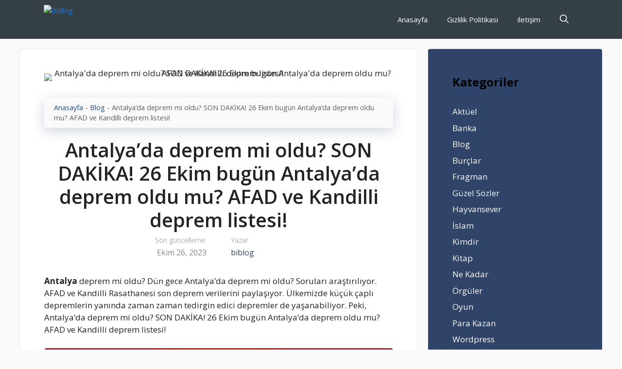

--- FILE ---
content_type: text/html; charset=UTF-8
request_url: https://biblog.com.tr/antalyada-deprem-mi-oldu-son-dakika-26-ekim-bugun-antalyada-deprem-oldu-mu-afad-ve-kandilli-deprem-listesi/
body_size: 30045
content:
<!DOCTYPE html>
<html lang="tr" prefix="og: https://ogp.me/ns#">
<head><!--WPC_INSERT_CRITICAL-->
	<meta charset="UTF-8">
	<link rel="dns-prefetch" href="//cdn.biblog.com.tr" /><link rel="preconnect" href="https://cdn.biblog.com.tr"><meta name="viewport" content="width=device-width, initial-scale=1">

<title>Antalya&#039;da deprem mi oldu? SON DAKİKA! 26 Ekim bugün Antalya&#039;da deprem oldu mu? AFAD ve Kandilli deprem listesi! - BiBlog</title>
<meta name="robots" content="follow, index, max-snippet:-1, max-video-preview:-1, max-image-preview:large"/>
<link rel="canonical" href="https://biblog.com.tr/antalyada-deprem-mi-oldu-son-dakika-26-ekim-bugun-antalyada-deprem-oldu-mu-afad-ve-kandilli-deprem-listesi/" />
<meta property="og:locale" content="tr_TR" />
<meta property="og:type" content="article" />
<meta property="og:title" content="Antalya&#039;da deprem mi oldu? SON DAKİKA! 26 Ekim bugün Antalya&#039;da deprem oldu mu? AFAD ve Kandilli deprem listesi! - BiBlog" />
<meta property="og:description" content="Antalya deprem mi oldu? Dün gece Antalya&#8217;da deprem mi oldu? Soruları araştırılıyor. AFAD ve Kandilli Rasathanesi son deprem verilerini paylaşıyor. Ülkemizde ... &lt;p class=&quot;read-more-container&quot;&gt;&lt;a title=&quot;Antalya&#8217;da deprem mi oldu? SON DAKİKA! 26 Ekim bugün Antalya&#8217;da deprem oldu mu? AFAD ve Kandilli deprem listesi!&quot; class=&quot;read-more button&quot; href=&quot;https://biblog.com.tr/antalyada-deprem-mi-oldu-son-dakika-26-ekim-bugun-antalyada-deprem-oldu-mu-afad-ve-kandilli-deprem-listesi/#more-44980&quot; aria-label=&quot;Read more about Antalya&#8217;da deprem mi oldu? SON DAKİKA! 26 Ekim bugün Antalya&#8217;da deprem oldu mu? AFAD ve Kandilli deprem listesi!&quot;&gt;Devamını Okuyun →&lt;/a&gt;&lt;/p&gt;" />
<meta property="og:url" content="https://biblog.com.tr/antalyada-deprem-mi-oldu-son-dakika-26-ekim-bugun-antalyada-deprem-oldu-mu-afad-ve-kandilli-deprem-listesi/" />
<meta property="og:site_name" content="BiBlog" />
<meta property="article:section" content="Blog" />
<meta property="og:updated_time" content="2023-10-26T11:03:19+03:00" />
<meta property="og:image" content="https://cdn.biblog.com.tr/q:intelligent/r:0/wp:1/w:1/u:https://biblog.com.tr/wp-content/uploads/antalyada-deprem-mi-oldu-son-dakika-26-ekim-bugun-antalyada.jpg" />
<meta property="og:image:secure_url" content="https://cdn.biblog.com.tr/q:intelligent/r:0/wp:1/w:1/u:https://biblog.com.tr/wp-content/uploads/antalyada-deprem-mi-oldu-son-dakika-26-ekim-bugun-antalyada.jpg" />
<meta property="og:image:width" content="640" />
<meta property="og:image:height" content="306" />
<meta property="og:image:alt" content="Antalya&#039;da deprem mi oldu? SON DAKİKA! 26 Ekim bugün Antalya&#039;da deprem oldu mu? AFAD ve Kandilli deprem listesi!" />
<meta property="og:image:type" content="image/jpeg" />
<meta property="article:published_time" content="2023-10-26T11:03:17+03:00" />
<meta property="article:modified_time" content="2023-10-26T11:03:19+03:00" />
<meta name="twitter:card" content="summary_large_image" />
<meta name="twitter:title" content="Antalya&#039;da deprem mi oldu? SON DAKİKA! 26 Ekim bugün Antalya&#039;da deprem oldu mu? AFAD ve Kandilli deprem listesi! - BiBlog" />
<meta name="twitter:description" content="Antalya deprem mi oldu? Dün gece Antalya&#8217;da deprem mi oldu? Soruları araştırılıyor. AFAD ve Kandilli Rasathanesi son deprem verilerini paylaşıyor. Ülkemizde ... &lt;p class=&quot;read-more-container&quot;&gt;&lt;a title=&quot;Antalya&#8217;da deprem mi oldu? SON DAKİKA! 26 Ekim bugün Antalya&#8217;da deprem oldu mu? AFAD ve Kandilli deprem listesi!&quot; class=&quot;read-more button&quot; href=&quot;https://biblog.com.tr/antalyada-deprem-mi-oldu-son-dakika-26-ekim-bugun-antalyada-deprem-oldu-mu-afad-ve-kandilli-deprem-listesi/#more-44980&quot; aria-label=&quot;Read more about Antalya&#8217;da deprem mi oldu? SON DAKİKA! 26 Ekim bugün Antalya&#8217;da deprem oldu mu? AFAD ve Kandilli deprem listesi!&quot;&gt;Devamını Okuyun →&lt;/a&gt;&lt;/p&gt;" />
<meta name="twitter:image" content="https://cdn.biblog.com.tr/q:intelligent/r:0/wp:1/w:1/u:https://biblog.com.tr/wp-content/uploads/antalyada-deprem-mi-oldu-son-dakika-26-ekim-bugun-antalyada.jpg" />
<meta name="twitter:label1" content="Written by" />
<meta name="twitter:data1" content="biblog" />
<meta name="twitter:label2" content="Time to read" />
<meta name="twitter:data2" content="Less than a minute" />
<script type="application/ld+json" class="rank-math-schema">{"@context":"https://schema.org","@graph":[{"@type":["Person","Organization"],"@id":"https://biblog.com.tr/#person","name":"BiBlog","logo":{"@type":"ImageObject","@id":"https://biblog.com.tr/#logo","url":"https://cdn.biblog.com.tr/q:intelligent/r:0/wp:1/w:1/u:https://biblog.com.tr/wp-content/uploads/bibloglogo.png","contentUrl":"https://cdn.biblog.com.tr/q:intelligent/r:0/wp:1/w:1/u:https://biblog.com.tr/wp-content/uploads/bibloglogo.png","caption":"BiBlog","inLanguage":"tr"},"image":{"@type":"ImageObject","@id":"https://biblog.com.tr/#logo","url":"https://cdn.biblog.com.tr/q:intelligent/r:0/wp:1/w:1/u:https://biblog.com.tr/wp-content/uploads/bibloglogo.png","contentUrl":"https://cdn.biblog.com.tr/q:intelligent/r:0/wp:1/w:1/u:https://biblog.com.tr/wp-content/uploads/bibloglogo.png","caption":"BiBlog","inLanguage":"tr"}},{"@type":"WebSite","@id":"https://biblog.com.tr/#website","url":"https://biblog.com.tr","name":"BiBlog","publisher":{"@id":"https://biblog.com.tr/#person"},"inLanguage":"tr"},{"@type":"ImageObject","@id":"https://cdn.biblog.com.tr/q:intelligent/r:0/wp:1/w:1/u:https://biblog.com.tr/wp-content/uploads/antalyada-deprem-mi-oldu-son-dakika-26-ekim-bugun-antalyada.jpg","url":"https://cdn.biblog.com.tr/q:intelligent/r:0/wp:1/w:1/u:https://biblog.com.tr/wp-content/uploads/antalyada-deprem-mi-oldu-son-dakika-26-ekim-bugun-antalyada.jpg","width":"640","height":"306","caption":"Antalya'da deprem mi oldu? SON DAK\u0130KA! 26 Ekim bug\u00fcn Antalya'da deprem oldu mu? AFAD ve Kandilli deprem listesi!","inLanguage":"tr"},{"@type":"BreadcrumbList","@id":"https://biblog.com.tr/antalyada-deprem-mi-oldu-son-dakika-26-ekim-bugun-antalyada-deprem-oldu-mu-afad-ve-kandilli-deprem-listesi/#breadcrumb","itemListElement":[{"@type":"ListItem","position":"1","item":{"@id":"https://biblog.com.tr","name":"Anasayfa"}},{"@type":"ListItem","position":"2","item":{"@id":"https://biblog.com.tr/blog/","name":"Blog"}},{"@type":"ListItem","position":"3","item":{"@id":"https://biblog.com.tr/antalyada-deprem-mi-oldu-son-dakika-26-ekim-bugun-antalyada-deprem-oldu-mu-afad-ve-kandilli-deprem-listesi/","name":"Antalya&#8217;da deprem mi oldu? SON DAK\u0130KA! 26 Ekim bug\u00fcn Antalya&#8217;da deprem oldu mu? AFAD ve Kandilli deprem listesi!"}}]},{"@type":"WebPage","@id":"https://biblog.com.tr/antalyada-deprem-mi-oldu-son-dakika-26-ekim-bugun-antalyada-deprem-oldu-mu-afad-ve-kandilli-deprem-listesi/#webpage","url":"https://biblog.com.tr/antalyada-deprem-mi-oldu-son-dakika-26-ekim-bugun-antalyada-deprem-oldu-mu-afad-ve-kandilli-deprem-listesi/","name":"Antalya&#039;da deprem mi oldu? SON DAK\u0130KA! 26 Ekim bug\u00fcn Antalya&#039;da deprem oldu mu? AFAD ve Kandilli deprem listesi! - BiBlog","datePublished":"2023-10-26T11:03:17+03:00","dateModified":"2023-10-26T11:03:19+03:00","isPartOf":{"@id":"https://biblog.com.tr/#website"},"primaryImageOfPage":{"@id":"https://cdn.biblog.com.tr/q:intelligent/r:0/wp:1/w:1/u:https://biblog.com.tr/wp-content/uploads/antalyada-deprem-mi-oldu-son-dakika-26-ekim-bugun-antalyada.jpg"},"inLanguage":"tr","breadcrumb":{"@id":"https://biblog.com.tr/antalyada-deprem-mi-oldu-son-dakika-26-ekim-bugun-antalyada-deprem-oldu-mu-afad-ve-kandilli-deprem-listesi/#breadcrumb"}},{"@type":"Person","@id":"https://biblog.com.tr/yazar/biblog/","name":"biblog","description":"biblog - BiBlog Sosyal \u0130\u00e7erik Platformu Yazar\u0131","url":"https://biblog.com.tr/yazar/biblog/","image":{"@type":"ImageObject","@id":"https://cdn.biblog.com.tr/q:intelligent/r:0/wp:1/w:1/u:https://biblog.com.tr/wp-content/uploads/Yeni-Proje.jpg","url":"https://cdn.biblog.com.tr/q:intelligent/r:0/wp:1/w:1/u:https://biblog.com.tr/wp-content/uploads/Yeni-Proje.jpg","caption":"biblog","inLanguage":"tr"},"sameAs":["https://biblog.com.tr"]},{"@type":"BlogPosting","headline":"Antalya&#039;da deprem mi oldu? SON DAK\u0130KA! 26 Ekim bug\u00fcn Antalya&#039;da deprem oldu mu? AFAD ve Kandilli","datePublished":"2023-10-26T11:03:17+03:00","dateModified":"2023-10-26T11:03:19+03:00","articleSection":"Blog","author":{"@id":"https://biblog.com.tr/yazar/biblog/","name":"biblog"},"publisher":{"@id":"https://biblog.com.tr/#person"},"description":" Antalya deprem mi oldu? D\u00fcn gece Antalya'da deprem mi oldu? Sorular\u0131 ara\u015ft\u0131r\u0131l\u0131yor. AFAD ve Kandilli Rasathanesi son deprem verilerini payla\u015f\u0131yor. \u00dclkemizde k\u00fc\u00e7\u00fck \u00e7apl\u0131 depremlerin yan\u0131nda zaman zaman tedirgin edici depremler de ya\u015fanabiliyor. Peki, Antalya'da deprem mi oldu? SON DAK\u0130KA! 26 Ekim bug\u00fcn Antalya'da deprem oldu mu? AFAD ve Kandilli deprem listesi!","name":"Antalya&#039;da deprem mi oldu? SON DAK\u0130KA! 26 Ekim bug\u00fcn Antalya&#039;da deprem oldu mu? AFAD ve Kandilli","@id":"https://biblog.com.tr/antalyada-deprem-mi-oldu-son-dakika-26-ekim-bugun-antalyada-deprem-oldu-mu-afad-ve-kandilli-deprem-listesi/#richSnippet","isPartOf":{"@id":"https://biblog.com.tr/antalyada-deprem-mi-oldu-son-dakika-26-ekim-bugun-antalyada-deprem-oldu-mu-afad-ve-kandilli-deprem-listesi/#webpage"},"image":{"@id":"https://cdn.biblog.com.tr/q:intelligent/r:0/wp:1/w:1/u:https://biblog.com.tr/wp-content/uploads/antalyada-deprem-mi-oldu-son-dakika-26-ekim-bugun-antalyada.jpg"},"inLanguage":"tr","mainEntityOfPage":{"@id":"https://biblog.com.tr/antalyada-deprem-mi-oldu-son-dakika-26-ekim-bugun-antalyada-deprem-oldu-mu-afad-ve-kandilli-deprem-listesi/#webpage"}}]}</script>


<link rel='dns-prefetch' href='//www.googletagmanager.com' />
<link rel='dns-prefetch' href='//maps.googleapis.com' />
<link rel='dns-prefetch' href='//maps.gstatic.com' />
<link rel='preload' href='//fonts.googleapis.com' as='style' /><link rel='dns-prefetch' href='//fonts.googleapis.com' />
<link rel='dns-prefetch' href='//fonts.gstatic.com' />
<link rel='dns-prefetch' href='//ajax.googleapis.com' />
<link rel='dns-prefetch' href='//apis.google.com' />
<link rel='dns-prefetch' href='//google-analytics.com' />
<link rel='dns-prefetch' href='//www.google-analytics.com' />
<link rel='dns-prefetch' href='//ssl.google-analytics.com' />
<link rel='dns-prefetch' href='//youtube.com' />
<link rel='dns-prefetch' href='//api.pinterest.com' />
<link rel='dns-prefetch' href='//cdnjs.cloudflare.com' />
<link rel='dns-prefetch' href='//pixel.wp.com' />
<link rel='dns-prefetch' href='//connect.facebook.net' />
<link rel='dns-prefetch' href='//platform.twitter.com' />
<link rel='dns-prefetch' href='//syndication.twitter.com' />
<link rel='dns-prefetch' href='//platform.instagram.com' />
<link rel='dns-prefetch' href='//disqus.com' />
<link rel='dns-prefetch' href='//sitename.disqus.com' />
<link rel='dns-prefetch' href='//s7.addthis.com' />
<link rel='dns-prefetch' href='//platform.linkedin.com' />
<link rel='dns-prefetch' href='//w.sharethis.com' />
<link rel='dns-prefetch' href='//s0.wp.com' />
<link rel='dns-prefetch' href='//s1.wp.com' />
<link rel='dns-prefetch' href='//s2.wp.com' />
<link rel='dns-prefetch' href='//s.gravatar.com' />
<link rel='dns-prefetch' href='//0.gravatar.com' />
<link rel='dns-prefetch' href='//2.gravatar.com' />
<link rel='dns-prefetch' href='//1.gravatar.com' />
<link rel='dns-prefetch' href='//stats.wp.com' />
<link rel='dns-prefetch' href='//www.googletagservices.com' />
<link rel='dns-prefetch' href='//adservice.google.com' />
<link rel='dns-prefetch' href='//pagead2.googlesyndication.com' />
<link rel='dns-prefetch' href='//tpc.googlesyndication.com' />
<link rel='dns-prefetch' href='//bp.blogspot.com' />
<link rel='dns-prefetch' href='//1.bp.blogspot.com' />
<link rel='dns-prefetch' href='//2.bp.blogspot.com' />
<link rel='dns-prefetch' href='//3.bp.blogspot.com' />
<link rel='dns-prefetch' href='//4.bp.blogspot.com' />
<link rel='dns-prefetch' href='//ajax.microsoft.com' />
<link rel='dns-prefetch' href='//ajax.aspnetcdn.com' />
<link rel='dns-prefetch' href='//s3.amazonaws.com' />
<link rel='dns-prefetch' href='//code.jquery.com' />
<link rel='dns-prefetch' href='//stackpath.bootstrapcdn.com' />
<link rel='preload' href='//use.fontawesome.com' as='style' media='all' onload="this.onload=null;this.rel='stylesheet'" />
<link rel='dns-prefetch' href='//player.vimeo.com' />
<link rel='dns-prefetch' href='//github.githubassets.com' />
<link rel='dns-prefetch' href='//referrer.disqus.com' />
<link rel='dns-prefetch' href='//c.disquscdn.com' />
<link rel='dns-prefetch' href='//ad.doubleclick.net' />
<link rel='dns-prefetch' href='//googleads.g.doubleclick.net' />
<link rel='dns-prefetch' href='//stats.g.doubleclick.net' />
<link rel='dns-prefetch' href='//cm.g.doubleclick.net' />
<link rel='dns-prefetch' href='//stats.buysellads.com' />
<link rel='dns-prefetch' href='//s3.buysellads.com' />
<link href='https://fonts.gstatic.com' crossorigin rel='preconnect' />
<link rel='preload' href='https://fonts.googleapis.com' as='style' /><link href='https://fonts.googleapis.com' crossorigin rel='preconnect' />
<link rel="alternate" type="application/rss+xml" title="BiBlog &raquo; akışı" href="https://biblog.com.tr/feed/" />
<link rel="alternate" type="application/rss+xml" title="BiBlog &raquo; yorum akışı" href="https://biblog.com.tr/comments/feed/" />
<link rel="alternate" type="application/rss+xml" title="BiBlog &raquo; Antalya&#8217;da deprem mi oldu? SON DAKİKA! 26 Ekim bugün Antalya&#8217;da deprem oldu mu? AFAD ve Kandilli deprem listesi! yorum akışı" href="https://biblog.com.tr/antalyada-deprem-mi-oldu-son-dakika-26-ekim-bugun-antalyada-deprem-oldu-mu-afad-ve-kandilli-deprem-listesi/feed/" />
<link rel="alternate" title="oEmbed (JSON)" type="application/json+oembed" href="https://biblog.com.tr/wp-json/oembed/1.0/embed?url=https%3A%2F%2Fbiblog.com.tr%2Fantalyada-deprem-mi-oldu-son-dakika-26-ekim-bugun-antalyada-deprem-oldu-mu-afad-ve-kandilli-deprem-listesi%2F" />
<link rel="alternate" title="oEmbed (XML)" type="text/xml+oembed" href="https://biblog.com.tr/wp-json/oembed/1.0/embed?url=https%3A%2F%2Fbiblog.com.tr%2Fantalyada-deprem-mi-oldu-son-dakika-26-ekim-bugun-antalyada-deprem-oldu-mu-afad-ve-kandilli-deprem-listesi%2F&#038;format=xml" />
<style id='wp-img-auto-sizes-contain-inline-css'>
img:is([sizes=auto i],[sizes^="auto," i]){contain-intrinsic-size:3000px 1500px}
/*# sourceURL=wp-img-auto-sizes-contain-inline-css */
</style>
<style id='wp-block-library-inline-css'>
:root{--wp-block-synced-color:#7a00df;--wp-block-synced-color--rgb:122,0,223;--wp-bound-block-color:var(--wp-block-synced-color);--wp-editor-canvas-background:#ddd;--wp-admin-theme-color:#007cba;--wp-admin-theme-color--rgb:0,124,186;--wp-admin-theme-color-darker-10:#006ba1;--wp-admin-theme-color-darker-10--rgb:0,107,160.5;--wp-admin-theme-color-darker-20:#005a87;--wp-admin-theme-color-darker-20--rgb:0,90,135;--wp-admin-border-width-focus:2px}@media (min-resolution:192dpi){:root{--wp-admin-border-width-focus:1.5px}}.wp-element-button{cursor:pointer}:root .has-very-light-gray-background-color{background-color:#eee}:root .has-very-dark-gray-background-color{background-color:#313131}:root .has-very-light-gray-color{color:#eee}:root .has-very-dark-gray-color{color:#313131}:root .has-vivid-green-cyan-to-vivid-cyan-blue-gradient-background{background:linear-gradient(135deg,#00d084,#0693e3)}:root .has-purple-crush-gradient-background{background:linear-gradient(135deg,#34e2e4,#4721fb 50%,#ab1dfe)}:root .has-hazy-dawn-gradient-background{background:linear-gradient(135deg,#faaca8,#dad0ec)}:root .has-subdued-olive-gradient-background{background:linear-gradient(135deg,#fafae1,#67a671)}:root .has-atomic-cream-gradient-background{background:linear-gradient(135deg,#fdd79a,#004a59)}:root .has-nightshade-gradient-background{background:linear-gradient(135deg,#330968,#31cdcf)}:root .has-midnight-gradient-background{background:linear-gradient(135deg,#020381,#2874fc)}:root{--wp--preset--font-size--normal:16px;--wp--preset--font-size--huge:42px}.has-regular-font-size{font-size:1em}.has-larger-font-size{font-size:2.625em}.has-normal-font-size{font-size:var(--wp--preset--font-size--normal)}.has-huge-font-size{font-size:var(--wp--preset--font-size--huge)}.has-text-align-center{text-align:center}.has-text-align-left{text-align:left}.has-text-align-right{text-align:right}.has-fit-text{white-space:nowrap!important}#end-resizable-editor-section{display:none}.aligncenter{clear:both}.items-justified-left{justify-content:flex-start}.items-justified-center{justify-content:center}.items-justified-right{justify-content:flex-end}.items-justified-space-between{justify-content:space-between}.screen-reader-text{border:0;clip-path:inset(50%);height:1px;margin:-1px;overflow:hidden;padding:0;position:absolute;width:1px;word-wrap:normal!important}.screen-reader-text:focus{background-color:#ddd;clip-path:none;color:#444;display:block;font-size:1em;height:auto;left:5px;line-height:normal;padding:15px 23px 14px;text-decoration:none;top:5px;width:auto;z-index:100000}html :where(.has-border-color){border-style:solid}html :where([style*=border-top-color]){border-top-style:solid}html :where([style*=border-right-color]){border-right-style:solid}html :where([style*=border-bottom-color]){border-bottom-style:solid}html :where([style*=border-left-color]){border-left-style:solid}html :where([style*=border-width]){border-style:solid}html :where([style*=border-top-width]){border-top-style:solid}html :where([style*=border-right-width]){border-right-style:solid}html :where([style*=border-bottom-width]){border-bottom-style:solid}html :where([style*=border-left-width]){border-left-style:solid}html :where(img[class*=wp-image-]){height:auto;max-width:100%}:where(figure){margin:0 0 1em}html :where(.is-position-sticky){--wp-admin--admin-bar--position-offset:var(--wp-admin--admin-bar--height,0px)}@media screen and (max-width:600px){html :where(.is-position-sticky){--wp-admin--admin-bar--position-offset:0px}}

/*# sourceURL=wp-block-library-inline-css */
</style><style id='global-styles-inline-css'>
:root{--wp--preset--aspect-ratio--square: 1;--wp--preset--aspect-ratio--4-3: 4/3;--wp--preset--aspect-ratio--3-4: 3/4;--wp--preset--aspect-ratio--3-2: 3/2;--wp--preset--aspect-ratio--2-3: 2/3;--wp--preset--aspect-ratio--16-9: 16/9;--wp--preset--aspect-ratio--9-16: 9/16;--wp--preset--color--black: #000000;--wp--preset--color--cyan-bluish-gray: #abb8c3;--wp--preset--color--white: #ffffff;--wp--preset--color--pale-pink: #f78da7;--wp--preset--color--vivid-red: #cf2e2e;--wp--preset--color--luminous-vivid-orange: #ff6900;--wp--preset--color--luminous-vivid-amber: #fcb900;--wp--preset--color--light-green-cyan: #7bdcb5;--wp--preset--color--vivid-green-cyan: #00d084;--wp--preset--color--pale-cyan-blue: #8ed1fc;--wp--preset--color--vivid-cyan-blue: #0693e3;--wp--preset--color--vivid-purple: #9b51e0;--wp--preset--color--contrast: var(--contrast);--wp--preset--color--contrast-2: var(--contrast-2);--wp--preset--color--contrast-3: var(--contrast-3);--wp--preset--color--base: var(--base);--wp--preset--color--base-2: var(--base-2);--wp--preset--color--base-3: var(--base-3);--wp--preset--color--accent: var(--accent);--wp--preset--color--accent-2: var(--accent-2);--wp--preset--color--accent-hover: var(--accent-hover);--wp--preset--gradient--vivid-cyan-blue-to-vivid-purple: linear-gradient(135deg,rgb(6,147,227) 0%,rgb(155,81,224) 100%);--wp--preset--gradient--light-green-cyan-to-vivid-green-cyan: linear-gradient(135deg,rgb(122,220,180) 0%,rgb(0,208,130) 100%);--wp--preset--gradient--luminous-vivid-amber-to-luminous-vivid-orange: linear-gradient(135deg,rgb(252,185,0) 0%,rgb(255,105,0) 100%);--wp--preset--gradient--luminous-vivid-orange-to-vivid-red: linear-gradient(135deg,rgb(255,105,0) 0%,rgb(207,46,46) 100%);--wp--preset--gradient--very-light-gray-to-cyan-bluish-gray: linear-gradient(135deg,rgb(238,238,238) 0%,rgb(169,184,195) 100%);--wp--preset--gradient--cool-to-warm-spectrum: linear-gradient(135deg,rgb(74,234,220) 0%,rgb(151,120,209) 20%,rgb(207,42,186) 40%,rgb(238,44,130) 60%,rgb(251,105,98) 80%,rgb(254,248,76) 100%);--wp--preset--gradient--blush-light-purple: linear-gradient(135deg,rgb(255,206,236) 0%,rgb(152,150,240) 100%);--wp--preset--gradient--blush-bordeaux: linear-gradient(135deg,rgb(254,205,165) 0%,rgb(254,45,45) 50%,rgb(107,0,62) 100%);--wp--preset--gradient--luminous-dusk: linear-gradient(135deg,rgb(255,203,112) 0%,rgb(199,81,192) 50%,rgb(65,88,208) 100%);--wp--preset--gradient--pale-ocean: linear-gradient(135deg,rgb(255,245,203) 0%,rgb(182,227,212) 50%,rgb(51,167,181) 100%);--wp--preset--gradient--electric-grass: linear-gradient(135deg,rgb(202,248,128) 0%,rgb(113,206,126) 100%);--wp--preset--gradient--midnight: linear-gradient(135deg,rgb(2,3,129) 0%,rgb(40,116,252) 100%);--wp--preset--font-size--small: 13px;--wp--preset--font-size--medium: 20px;--wp--preset--font-size--large: 36px;--wp--preset--font-size--x-large: 42px;--wp--preset--spacing--20: 0.44rem;--wp--preset--spacing--30: 0.67rem;--wp--preset--spacing--40: 1rem;--wp--preset--spacing--50: 1.5rem;--wp--preset--spacing--60: 2.25rem;--wp--preset--spacing--70: 3.38rem;--wp--preset--spacing--80: 5.06rem;--wp--preset--shadow--natural: 6px 6px 9px rgba(0, 0, 0, 0.2);--wp--preset--shadow--deep: 12px 12px 50px rgba(0, 0, 0, 0.4);--wp--preset--shadow--sharp: 6px 6px 0px rgba(0, 0, 0, 0.2);--wp--preset--shadow--outlined: 6px 6px 0px -3px rgb(255, 255, 255), 6px 6px rgb(0, 0, 0);--wp--preset--shadow--crisp: 6px 6px 0px rgb(0, 0, 0);}:where(.is-layout-flex){gap: 0.5em;}:where(.is-layout-grid){gap: 0.5em;}body .is-layout-flex{display: flex;}.is-layout-flex{flex-wrap: wrap;align-items: center;}.is-layout-flex > :is(*, div){margin: 0;}body .is-layout-grid{display: grid;}.is-layout-grid > :is(*, div){margin: 0;}:where(.wp-block-columns.is-layout-flex){gap: 2em;}:where(.wp-block-columns.is-layout-grid){gap: 2em;}:where(.wp-block-post-template.is-layout-flex){gap: 1.25em;}:where(.wp-block-post-template.is-layout-grid){gap: 1.25em;}.has-black-color{color: var(--wp--preset--color--black) !important;}.has-cyan-bluish-gray-color{color: var(--wp--preset--color--cyan-bluish-gray) !important;}.has-white-color{color: var(--wp--preset--color--white) !important;}.has-pale-pink-color{color: var(--wp--preset--color--pale-pink) !important;}.has-vivid-red-color{color: var(--wp--preset--color--vivid-red) !important;}.has-luminous-vivid-orange-color{color: var(--wp--preset--color--luminous-vivid-orange) !important;}.has-luminous-vivid-amber-color{color: var(--wp--preset--color--luminous-vivid-amber) !important;}.has-light-green-cyan-color{color: var(--wp--preset--color--light-green-cyan) !important;}.has-vivid-green-cyan-color{color: var(--wp--preset--color--vivid-green-cyan) !important;}.has-pale-cyan-blue-color{color: var(--wp--preset--color--pale-cyan-blue) !important;}.has-vivid-cyan-blue-color{color: var(--wp--preset--color--vivid-cyan-blue) !important;}.has-vivid-purple-color{color: var(--wp--preset--color--vivid-purple) !important;}.has-black-background-color{background-color: var(--wp--preset--color--black) !important;}.has-cyan-bluish-gray-background-color{background-color: var(--wp--preset--color--cyan-bluish-gray) !important;}.has-white-background-color{background-color: var(--wp--preset--color--white) !important;}.has-pale-pink-background-color{background-color: var(--wp--preset--color--pale-pink) !important;}.has-vivid-red-background-color{background-color: var(--wp--preset--color--vivid-red) !important;}.has-luminous-vivid-orange-background-color{background-color: var(--wp--preset--color--luminous-vivid-orange) !important;}.has-luminous-vivid-amber-background-color{background-color: var(--wp--preset--color--luminous-vivid-amber) !important;}.has-light-green-cyan-background-color{background-color: var(--wp--preset--color--light-green-cyan) !important;}.has-vivid-green-cyan-background-color{background-color: var(--wp--preset--color--vivid-green-cyan) !important;}.has-pale-cyan-blue-background-color{background-color: var(--wp--preset--color--pale-cyan-blue) !important;}.has-vivid-cyan-blue-background-color{background-color: var(--wp--preset--color--vivid-cyan-blue) !important;}.has-vivid-purple-background-color{background-color: var(--wp--preset--color--vivid-purple) !important;}.has-black-border-color{border-color: var(--wp--preset--color--black) !important;}.has-cyan-bluish-gray-border-color{border-color: var(--wp--preset--color--cyan-bluish-gray) !important;}.has-white-border-color{border-color: var(--wp--preset--color--white) !important;}.has-pale-pink-border-color{border-color: var(--wp--preset--color--pale-pink) !important;}.has-vivid-red-border-color{border-color: var(--wp--preset--color--vivid-red) !important;}.has-luminous-vivid-orange-border-color{border-color: var(--wp--preset--color--luminous-vivid-orange) !important;}.has-luminous-vivid-amber-border-color{border-color: var(--wp--preset--color--luminous-vivid-amber) !important;}.has-light-green-cyan-border-color{border-color: var(--wp--preset--color--light-green-cyan) !important;}.has-vivid-green-cyan-border-color{border-color: var(--wp--preset--color--vivid-green-cyan) !important;}.has-pale-cyan-blue-border-color{border-color: var(--wp--preset--color--pale-cyan-blue) !important;}.has-vivid-cyan-blue-border-color{border-color: var(--wp--preset--color--vivid-cyan-blue) !important;}.has-vivid-purple-border-color{border-color: var(--wp--preset--color--vivid-purple) !important;}.has-vivid-cyan-blue-to-vivid-purple-gradient-background{background: var(--wp--preset--gradient--vivid-cyan-blue-to-vivid-purple) !important;}.has-light-green-cyan-to-vivid-green-cyan-gradient-background{background: var(--wp--preset--gradient--light-green-cyan-to-vivid-green-cyan) !important;}.has-luminous-vivid-amber-to-luminous-vivid-orange-gradient-background{background: var(--wp--preset--gradient--luminous-vivid-amber-to-luminous-vivid-orange) !important;}.has-luminous-vivid-orange-to-vivid-red-gradient-background{background: var(--wp--preset--gradient--luminous-vivid-orange-to-vivid-red) !important;}.has-very-light-gray-to-cyan-bluish-gray-gradient-background{background: var(--wp--preset--gradient--very-light-gray-to-cyan-bluish-gray) !important;}.has-cool-to-warm-spectrum-gradient-background{background: var(--wp--preset--gradient--cool-to-warm-spectrum) !important;}.has-blush-light-purple-gradient-background{background: var(--wp--preset--gradient--blush-light-purple) !important;}.has-blush-bordeaux-gradient-background{background: var(--wp--preset--gradient--blush-bordeaux) !important;}.has-luminous-dusk-gradient-background{background: var(--wp--preset--gradient--luminous-dusk) !important;}.has-pale-ocean-gradient-background{background: var(--wp--preset--gradient--pale-ocean) !important;}.has-electric-grass-gradient-background{background: var(--wp--preset--gradient--electric-grass) !important;}.has-midnight-gradient-background{background: var(--wp--preset--gradient--midnight) !important;}.has-small-font-size{font-size: var(--wp--preset--font-size--small) !important;}.has-medium-font-size{font-size: var(--wp--preset--font-size--medium) !important;}.has-large-font-size{font-size: var(--wp--preset--font-size--large) !important;}.has-x-large-font-size{font-size: var(--wp--preset--font-size--x-large) !important;}
/*# sourceURL=global-styles-inline-css */
</style>

<style id='classic-theme-styles-inline-css'>
/*! This file is auto-generated */
.wp-block-button__link{color:#fff;background-color:#32373c;border-radius:9999px;box-shadow:none;text-decoration:none;padding:calc(.667em + 2px) calc(1.333em + 2px);font-size:1.125em}.wp-block-file__button{background:#32373c;color:#fff;text-decoration:none}
/*# sourceURL=/wp-includes/css/classic-themes.min.css */
</style>
<style type="text/css" id="doInline-3492">.wpcf7 .screen-reader-response{position:absolute;overflow:hidden;clip:rect(1px,1px,1px,1px);clip-path:inset(50%);height:1px;width:1px;margin:-1px;padding:0;border:0;word-wrap:normal !important}.wpcf7 form .wpcf7-response-output{margin:2em 0.5em 1em;padding:0.2em 1em;border:2px solid #00a0d2}.wpcf7 form.init .wpcf7-response-output,.wpcf7 form.resetting .wpcf7-response-output,.wpcf7 form.submitting .wpcf7-response-output{display:none}.wpcf7 form.sent .wpcf7-response-output{border-color:#46b450}.wpcf7 form.failed .wpcf7-response-output,.wpcf7 form.aborted .wpcf7-response-output{border-color:#dc3232}.wpcf7 form.spam .wpcf7-response-output{border-color:#f56e28}.wpcf7 form.invalid .wpcf7-response-output,.wpcf7 form.unaccepted .wpcf7-response-output,.wpcf7 form.payment-required .wpcf7-response-output{border-color:#ffb900}.wpcf7-form-control-wrap{position:relative}.wpcf7-not-valid-tip{color:#dc3232;font-size:1em;font-weight:normal;display:block}.use-floating-validation-tip .wpcf7-not-valid-tip{position:relative;top:-2ex;left:1em;z-index:100;border:1px solid #dc3232;background:#fff;padding:.2em .8em;width:24em}.wpcf7-list-item{display:inline-block;margin:0 0 0 1em}.wpcf7-list-item-label::before,.wpcf7-list-item-label::after{content:" "}.wpcf7-spinner{visibility:hidden;display:inline-block;background-color:#23282d;opacity:0.75;width:24px;height:24px;border:none;border-radius:100%;padding:0;margin:0 24px;position:relative}form.submitting .wpcf7-spinner{visibility:visible}.wpcf7-spinner::before{content:'';position:absolute;background-color:#fbfbfc;top:4px;left:4px;width:6px;height:6px;border:none;border-radius:100%;transform-origin:8px 8px;animation-name:spin;animation-duration:1000ms;animation-timing-function:linear;animation-iteration-count:infinite}@media (prefers-reduced-motion:reduce){.wpcf7-spinner::before{animation-name:blink;animation-duration:2000ms}}@keyframes spin{from{transform:rotate(0deg)}to{transform:rotate(360deg)}}@keyframes blink{from{opacity:0}50%{opacity:1}to{opacity:0}}.wpcf7 [inert]{opacity:0.5}.wpcf7 input[type="file"]{cursor:pointer}.wpcf7 input[type="file"]:disabled{cursor:default}.wpcf7 .wpcf7-submit:disabled{cursor:not-allowed}.wpcf7 input[type="url"],.wpcf7 input[type="email"],.wpcf7 input[type="tel"]{direction:ltr}.wpcf7-reflection > output{display:list-item;list-style:none}.wpcf7-reflection > output[hidden]{display:none}</style>
<style type="text/css" id="doInline-9689">.wp_automatic_gallery_main{width:500px;height:500px;background-size:contain;background-position:center;background-repeat:no-repeat;border:1px solid #eee;margin-bottom:10px;max-width:100%}.wp_automatic_gallery_btn{background-position:center center;background-repeat:no-repeat;background-size:contain;border:1px solid #eee;height:80px;width:80px;float:left;cursor:pointer;margin-right:1px}.wp_automatic_gallery_btn:last-child{clear:right}.wp_automatic_fb_img{margin-bottom:10px}.wp_automatic_amazon_disclaimer{text-decoration:underline;cursor:default}.wp_automatic_demo_btn{-moz-box-shadow:inset 0px 1px 0px 0px #f5978e;-webkit-box-shadow:inset 0px 1px 0px 0px #f5978e;box-shadow:inset 0px 1px 0px 0px #f5978e;background-color:#f24537;-webkit-border-top-left-radius:0px;-moz-border-radius-topleft:0px;border-top-left-radius:0px;-webkit-border-top-right-radius:0px;-moz-border-radius-topright:0px;border-top-right-radius:0px;-webkit-border-bottom-right-radius:0px;-moz-border-radius-bottomright:0px;border-bottom-right-radius:0px;-webkit-border-bottom-left-radius:0px;-moz-border-radius-bottomleft:0px;border-bottom-left-radius:0px;text-indent:0;border:1px solid #d02718;display:inline-block;color:#ffffff !important;font-family:Arial;font-size:15px;font-weight:bold;font-style:normal;height:35px;line-height:35px;width:200px;text-decoration:none;text-align:center;text-shadow:1px 1px 0px #810e05;margin:20px 10px 20px 0}.wp_automatic_demo_btn:hover{background-color:#c62d1f;text-decoration:none !important}.wp_automatic_buy_btn{margin:20px 10px 20px 0;-moz-box-shadow:inset 0px 1px 0px 0px #c1ed9c;-webkit-box-shadow:inset 0px 1px 0px 0px #c1ed9c;box-shadow:inset 0px 1px 0px 0px #c1ed9c;background-color:#9dce2c;-webkit-border-top-left-radius:0px;-moz-border-radius-topleft:0px;border-top-left-radius:0px;-webkit-border-top-right-radius:0px;-moz-border-radius-topright:0px;border-top-right-radius:0px;-webkit-border-bottom-right-radius:0px;-moz-border-radius-bottomright:0px;border-bottom-right-radius:0px;-webkit-border-bottom-left-radius:0px;-moz-border-radius-bottomleft:0px;border-bottom-left-radius:0px;text-indent:0;border:1px solid #83c41a;display:inline-block;color:#ffffff !important;font-family:Arial;font-size:15px;font-weight:bold;font-style:normal;height:35px;line-height:35px;width:200px;text-decoration:none !important;text-align:center;text-shadow:1px 1px 0px #689324}.wp_automatic_buy_btn:hover{background-color:#8cb82b;text-decoration:none !important}</style>
<style type="text/css" id="doInline-5093">#wp-user-profile-avatar-errors,#wp-user-profile-avatar-readable-size-error,.wp-user-profile-avatar-error{color:#c00!important;font-weight:700!important}#wp-user-profile-avatar-readable-size-success,#wp-user-profile-avatar-success,.wp-user-profile-avatar-success{color:#179a17!important;font-weight:700!important}#wp-user-profile-avatar-readable-size-error,#wp_user_profile_avatar_undo_button{display:none}#wp_user_profile_avatar_preview,#wp_user_profile_avatar_preview-existing{margin-right:10px}#wp_user_profile_avatar_preview,#wp_user_profile_avatar_preview-existing,#wp_user_profile_avatar_thumbnail,#wp_user_profile_avatar_thumbnail-existing{display:inline-block;text-align:center;vertical-align:top}#wp_user_profile_avatar_preview img,#wp_user_profile_avatar_preview-existing img,#wp_user_profile_avatar_thumbnail img,#wp_user_profile_avatar_thumbnail-existing img{max-height:96px;border:1px solid #dfdfdf;display:block}.widget_wp_user_profile_avatar #wp_user_profile_avatar_preview img,.widget_wp_user_profile_avatar #wp_user_profile_avatar_preview-existing img,.widget_wp_user_profile_avatar #wp_user_profile_avatar_thumbnail img,.widget_wp_user_profile_avatar #wp_user_profile_avatar_thumbnail-existing img{max-height:64px}.defaultavatarpicker #wp_user_profile_avatar_preview,.defaultavatarpicker #wp_user_profile_avatar_preview-existing{width:32px;height:32px;margin-right:0;display:inline-block;overflow:hidden;vertical-align:middle}.defaultavatarpicker #wp_user_profile_avatar_preview img,.defaultavatarpicker #wp_user_profile_avatar_preview-existing img{width:32px;height:auto;border:0}#wp-user-profile-avatar-edit #wp_user_profile_avatar_remove,#wp-user-profile-avatar-edit #wp_user_profile_avatar_undo,#wp-user-profile-avatar-edit-attachment{margin-left:10px!important}#wp-user-profile-avatar-slider{width:22.75em}#wp-user-profile-avatar-upload-messages span{display:block}.wp-user-profile-avatar-hide{display:none!important}.wp-user-profile-avatar-no-avatars{display:none}.wp-user-profile-avatar .alignleft{float:left;margin:.3rem 2rem 2rem 2rem}.wp-user-profile-avatar .alignright{float:right;margin:.3rem 0 2rem 2rem}.wp-user-profile-avatar .aligncenter{margin-bottom:4rem;margin-top:4rem;margin-left:auto;margin-right:auto;text-align:center}.wp-user-profile-avatar .alignnone{margin-bottom:4rem;margin-top:4rem;margin-left:auto;margin-right:auto;text-align:center}</style>
<style type="text/css" id="doInline-4499">.comment-content a{word-wrap:break-word}.bypostauthor{display:block}.comment,.comment-list{list-style-type:none;padding:0;margin:0}.comment-author-info{display:inline-block;vertical-align:middle}.comment-meta .avatar{float:left;margin-right:10px;border-radius:50%}.comment-author cite{font-style:normal;font-weight:700}.entry-meta.comment-metadata{margin-top:0}.comment-content{margin-top:1.5em}.comment-respond{margin-top:0}.comment-form>.form-submit{margin-bottom:0}.comment-form input,.comment-form-comment{margin-bottom:10px}.comment-form-comment textarea{resize:vertical}.comment-form #author,.comment-form #email,.comment-form #url{display:block}.comment-metadata .edit-link:before{display:none}.comment-body{padding:30px 0}.comment-content{padding:30px;border:1px solid rgba(0,0,0,.05)}.depth-1.parent>.children{border-bottom:1px solid rgba(0,0,0,.05)}.comment .children{padding-left:30px;margin-top:-30px;border-left:1px solid rgba(0,0,0,.05)}.pingback .comment-body,.trackback .comment-body{border-bottom:1px solid rgba(0,0,0,.05)}.pingback .edit-link{font-size:13px}.comment-content p:last-child{margin-bottom:0}.comment-list>.comment:first-child{padding-top:0;margin-top:0;border-top:0}ol.comment-list{margin-bottom:1.5em}.comment-form-cookies-consent{display:flex;align-items:center}.comment-form-cookies-consent input{margin-right:.5em;margin-bottom:0}.one-container .comments-area{margin-top:1.5em}.comment-content .reply{font-size:85%}#cancel-comment-reply-link{padding-left:10px}</style>
<style type="text/css" id="doInline-1653">.footer-widgets-container{padding:40px}.inside-footer-widgets{display:flex}.inside-footer-widgets>div{flex:1 1 0}.site-footer .footer-widgets-container .inner-padding{padding:0 0 0 40px}.site-footer .footer-widgets-container .inside-footer-widgets{margin-left:-40px}.top-bar{font-weight:400;text-transform:none;font-size:13px}.top-bar .inside-top-bar{display:flex;align-items:center;flex-wrap:wrap}.top-bar .inside-top-bar .widget{padding:0;display:inline-block;margin-bottom:0}.top-bar .inside-top-bar .textwidget p:last-child{margin:0}.top-bar .widget-title{display:none}.top-bar .widget{margin:0 10px}.top-bar .widget_nav_menu>div>ul{display:flex;align-items:center}.top-bar .widget_nav_menu li{margin:0 10px;padding:0}.top-bar .widget_nav_menu li:first-child{margin-left:0}.top-bar .widget_nav_menu li:last-child{margin-right:0}.top-bar .widget_nav_menu li ul{display:none}.inside-top-bar{padding:10px 40px}div.top-bar .widget{margin-bottom:0}.top-bar-align-right .widget{margin-right:0}.top-bar-align-right .widget:first-child{margin-left:auto}.top-bar-align-right .widget:nth-child(2n){order:-20}.top-bar-align-right .widget:nth-child(2){margin-left:0}.top-bar-align-left .widget{margin-left:0}.top-bar-align-left .widget:nth-child(odd){order:-20}.top-bar-align-left .widget:nth-child(2){margin-left:auto}.top-bar-align-left .widget:last-child{margin-right:0}.top-bar-align-center .widget:first-child{margin-left:auto}.top-bar-align-center .widget:last-child{margin-right:auto}.top-bar-align-center .widget:not(:first-child):not(:last-child){margin:0 5px}.footer-bar-active .footer-bar .widget{padding:0}.footer-bar .widget_nav_menu>div>ul{display:flex;align-items:center;flex-wrap:wrap}.footer-bar .widget_nav_menu li{margin:0 10px;padding:0}.footer-bar .widget_nav_menu li:first-child{margin-left:0}.footer-bar .widget_nav_menu li:last-child{margin-right:0}.footer-bar .widget_nav_menu li ul{display:none}.footer-bar .textwidget p:last-child{margin:0}.footer-bar .widget-title{display:none}.footer-bar-align-right .copyright-bar{order:-20;margin-right:auto}.footer-bar-align-left .copyright-bar{margin-left:auto}.footer-bar-align-center .inside-site-info{flex-direction:column}.footer-bar-align-center .footer-bar{margin-bottom:10px}.site-footer:not(.footer-bar-active) .copyright-bar{margin:0 auto}@media (max-width:768px){.top-bar .inside-top-bar{justify-content:center}.top-bar .inside-top-bar>.widget{order:1;margin:0 10px}.top-bar .inside-top-bar:first-child{margin-left:auto}.top-bar .inside-top-bar:last-child{margin-right:auto}.top-bar .widget_nav_menu li{padding:5px 0}.top-bar-align-center{text-align:center}.inside-footer-widgets{flex-direction:column}.inside-footer-widgets>div:not(:last-child){margin-bottom:40px}.site-footer .footer-widgets .footer-widgets-container .inside-footer-widgets{margin:0}.site-footer .footer-widgets .footer-widgets-container .inner-padding{padding:0}.footer-bar-active .inside-site-info{flex-direction:column}.footer-bar-active .footer-bar{margin-bottom:10px}.footer-bar .widget_nav_menu>div>ul{justify-content:center}.footer-bar .widget_nav_menu li{padding:5px 0}.footer-bar .widget_nav_menu li:first-child{margin-left:10px}.footer-bar .widget_nav_menu li:last-child{margin-right:10px}.footer-bar-align-left .copyright-bar{margin-left:0}.footer-bar-align-right .copyright-bar{order:unset;margin-right:0}}</style>
<style type="text/css" id="doInline-1374">blockquote,body,dd,dl,dt,fieldset,figure,h1,h2,h3,h4,h5,h6,hr,html,iframe,legend,li,ol,p,pre,textarea,ul{margin:0;padding:0;border:0}html{font-family:sans-serif;-webkit-text-size-adjust:100%;-ms-text-size-adjust:100%;-webkit-font-smoothing:antialiased;-moz-osx-font-smoothing:grayscale}main{display:block}progress{vertical-align:baseline}html{box-sizing:border-box}*,::after,::before{box-sizing:inherit}button,input,optgroup,select,textarea{font-family:inherit;font-size:100%;margin:0}[type=search]{-webkit-appearance:textfield;outline-offset:-2px}[type=search]::-webkit-search-decoration{-webkit-appearance:none}::-moz-focus-inner{border-style:none;padding:0}:-moz-focusring{outline:1px dotted ButtonText}body,button,input,select,textarea{font-family:-apple-system,system-ui,BlinkMacSystemFont,"Segoe UI",Helvetica,Arial,sans-serif,"Apple Color Emoji","Segoe UI Emoji","Segoe UI Symbol";font-weight:400;text-transform:none;font-size:17px;line-height:1.5}p{margin-bottom:1.5em}h1,h2,h3,h4,h5,h6{font-family:inherit;font-size:100%;font-style:inherit;font-weight:inherit}pre{background:rgba(0,0,0,.05);font-family:inherit;font-size:inherit;line-height:normal;margin-bottom:1.5em;padding:20px;overflow:auto;max-width:100%}blockquote{border-left:5px solid rgba(0,0,0,.05);padding:20px;font-size:1.2em;font-style:italic;margin:0 0 1.5em;position:relative}blockquote p:last-child{margin:0}table,td,th{border:1px solid rgba(0,0,0,.1)}table{border-collapse:separate;border-spacing:0;border-width:1px 0 0 1px;margin:0 0 1.5em;width:100%}td,th{padding:8px}th{border-width:0 1px 1px 0}td{border-width:0 1px 1px 0}hr{background-color:rgba(0,0,0,.1);border:0;height:1px;margin-bottom:40px;margin-top:40px}fieldset{padding:0;border:0;min-width:inherit}fieldset legend{padding:0;margin-bottom:1.5em}h1{font-size:42px;margin-bottom:20px;line-height:1.2em;font-weight:400;text-transform:none}h2{font-size:35px;margin-bottom:20px;line-height:1.2em;font-weight:400;text-transform:none}h3{font-size:29px;margin-bottom:20px;line-height:1.2em;font-weight:400;text-transform:none}h4{font-size:24px}h5{font-size:20px}h4,h5,h6{margin-bottom:20px}ol,ul{margin:0 0 1.5em 3em}ul{list-style:disc}ol{list-style:decimal}li>ol,li>ul{margin-bottom:0;margin-left:1.5em}dt{font-weight:700}dd{margin:0 1.5em 1.5em}b,strong{font-weight:700}cite,dfn,em,i{font-style:italic}address{margin:0 0 1.5em}code,kbd,tt,var{font:15px Monaco,Consolas,"Andale Mono","DejaVu Sans Mono",monospace}abbr,acronym{border-bottom:1px dotted #666;cursor:help}ins,mark{text-decoration:none}sub,sup{font-size:75%;height:0;line-height:0;position:relative;vertical-align:baseline}sup{bottom:1ex}sub{top:.5ex}small{font-size:75%}big{font-size:125%}figure{margin:0}table{margin:0 0 1.5em;width:100%}th{font-weight:700}img{height:auto;max-width:100%}button,input[type=button],input[type=reset],input[type=submit]{background:#55555e;color:#fff;border:1px solid transparent;cursor:pointer;-webkit-appearance:button;padding:10px 20px}input[type=email],input[type=number],input[type=password],input[type=search],input[type=tel],input[type=text],input[type=url],select,textarea{border:1px solid;border-radius:0;padding:10px 15px;max-width:100%}textarea{width:100%}a,button,input{will-change:transform,opacity;transition:color .1s ease-in-out,background-color .1s ease-in-out}a{text-decoration:none}.button,.wp-block-button .wp-block-button__link{padding:10px 20px;display:inline-block}.wp-block-button .wp-block-button__link{font-size:inherit;line-height:inherit}.using-mouse:focus{outline:0}.using-mouse::-moz-focus-inner{border:0}.alignleft{float:left;margin-right:1.5em}.alignright{float:right;margin-left:1.5em}.aligncenter{clear:both;display:block;margin:0 auto}.size-auto,.size-full,.size-large,.size-medium,.size-thumbnail{max-width:100%;height:auto}.no-sidebar .entry-content .alignfull{margin-left:calc(-100vw / 2 + 100% / 2);margin-right:calc(-100vw / 2 + 100% / 2);max-width:100vw;width:auto}.screen-reader-text{border:0;clip:rect(1px,1px,1px,1px);-webkit-clip-path:inset(50%);clip-path:inset(50%);height:1px;margin:-1px;overflow:hidden;padding:0;position:absolute!important;width:1px;word-wrap:normal!important}.screen-reader-text:focus{background-color:#f1f1f1;border-radius:3px;box-shadow:0 0 2px 2px rgba(0,0,0,.6);clip:auto!important;-webkit-clip-path:none;clip-path:none;color:#21759b;display:block;font-size:.875rem;font-weight:700;height:auto;left:5px;line-height:normal;padding:15px 23px 14px;text-decoration:none;top:5px;width:auto;z-index:100000}#primary[tabindex="-1"]:focus{outline:0}.main-navigation{z-index:100;padding:0;clear:both;display:block}.main-navigation a{display:block;text-decoration:none;font-weight:400;text-transform:none;font-size:15px}.main-navigation ul{list-style:none;margin:0;padding-left:0}.main-navigation .main-nav ul li a{padding-left:20px;padding-right:20px;line-height:60px}.inside-navigation{position:relative}.main-navigation .inside-navigation{display:flex;align-items:center;flex-wrap:wrap;justify-content:space-between}.main-navigation .main-nav>ul{display:flex;flex-wrap:wrap;align-items:center}.main-navigation li{position:relative}.main-navigation .menu-bar-items{display:flex;align-items:center;font-size:15px}.main-navigation .menu-bar-items a{color:inherit}.main-navigation .menu-bar-item{position:relative}.main-navigation .menu-bar-item.search-item{z-index:20}.main-navigation .menu-bar-item>a{padding-left:20px;padding-right:20px;line-height:60px}.sidebar .main-navigation .main-nav{flex-basis:100%}.sidebar .main-navigation .main-nav>ul{flex-direction:column}.sidebar .main-navigation .menu-bar-items{margin:0 auto}.sidebar .main-navigation .menu-bar-items .search-item{order:10}.nav-align-center .inside-navigation{justify-content:center}.nav-align-center .main-nav>ul{justify-content:center}.nav-align-right .inside-navigation{justify-content:flex-end}.main-navigation ul ul{display:block;box-shadow:1px 1px 0 rgba(0,0,0,.1);float:left;position:absolute;left:-99999px;opacity:0;z-index:99999;width:200px;text-align:left;top:auto;will-change:transform,opacity;transition:opacity 80ms linear;transition-delay:0s;pointer-events:none;height:0;overflow:hidden}.main-navigation ul ul a{display:block}.main-navigation ul ul li{width:100%}.main-navigation .main-nav ul ul li a{line-height:normal;padding:10px 20px;font-size:14px}.main-navigation .main-nav ul li.menu-item-has-children>a{padding-right:0;position:relative}.main-navigation.sub-menu-left ul ul{box-shadow:-1px 1px 0 rgba(0,0,0,.1)}.main-navigation.sub-menu-left .sub-menu{right:0}.main-navigation:not(.toggled) ul li.sfHover>ul,.main-navigation:not(.toggled) ul li:hover>ul{left:auto;opacity:1;transition-delay:150ms;pointer-events:auto;height:auto;overflow:visible}.main-navigation:not(.toggled) ul ul li.sfHover>ul,.main-navigation:not(.toggled) ul ul li:hover>ul{left:100%;top:0}.main-navigation.sub-menu-left:not(.toggled) ul ul li.sfHover>ul,.main-navigation.sub-menu-left:not(.toggled) ul ul li:hover>ul{right:100%;left:auto}.nav-float-right .main-navigation ul ul ul{top:0}.menu-item-has-children .dropdown-menu-toggle{display:inline-block;height:100%;clear:both;padding-right:20px;padding-left:10px}.menu-item-has-children ul .dropdown-menu-toggle{padding-top:10px;padding-bottom:10px;margin-top:-10px}.sidebar .menu-item-has-children .dropdown-menu-toggle,nav ul ul .menu-item-has-children .dropdown-menu-toggle{float:right}.widget-area .main-navigation li{float:none;display:block;width:100%;padding:0;margin:0}.sidebar .main-navigation.sub-menu-right ul li.sfHover ul,.sidebar .main-navigation.sub-menu-right ul li:hover ul{top:0;left:100%}.sidebar .main-navigation.sub-menu-left ul li.sfHover ul,.sidebar .main-navigation.sub-menu-left ul li:hover ul{top:0;right:100%}.site-main .comment-navigation,.site-main .post-navigation,.site-main .posts-navigation{margin:0 0 2em;overflow:hidden}.site-main .post-navigation{margin-bottom:0}.paging-navigation .nav-next,.paging-navigation .nav-previous{display:none}.paging-navigation .nav-links>*{padding:0 5px}.paging-navigation .nav-links .current{font-weight:700}.nav-links>:first-child{padding-left:0}.site-header{position:relative}.inside-header{padding:20px 40px}.main-title{margin:0;font-size:25px;line-height:1.2em;word-wrap:break-word;font-weight:700;text-transform:none}.site-description{margin:0;line-height:1.5;font-weight:400;text-transform:none;font-size:15px}.site-logo{display:inline-block;max-width:100%}.site-header .header-image{vertical-align:middle}.inside-header{display:flex;align-items:center}.header-widget{margin-left:auto}.header-widget p:last-child{margin-bottom:0}.nav-float-right .header-widget{margin-left:20px}.nav-float-right #site-navigation{margin-left:auto}.nav-float-left #site-navigation{margin-right:auto;order:-10}.nav-float-left .header-widget{margin-left:0;margin-right:20px;order:-15}.header-aligned-center:not([class*=nav-float-]) .inside-header{justify-content:center;flex-direction:column;text-align:center}.header-aligned-center:not([class*=nav-float-]) .header-widget{margin-left:auto;margin-right:auto}.header-aligned-center:not([class*=nav-float-]) .inside-header>:not(:first-child){margin-top:1em}.header-aligned-right:not([class*=nav-float-]) .inside-header{justify-content:flex-end}.header-aligned-right:not([class*=nav-float-]) .header-widget{margin-right:auto;margin-left:0;order:-10}.site-branding-container{display:inline-flex;align-items:center;text-align:left;flex-shrink:0}.site-branding-container .site-logo{margin-right:1em}.sticky{display:block}.entry-header .gp-icon,.posted-on .updated{display:none}.byline,.entry-header .cat-links,.entry-header .comments-link,.entry-header .tags-links,.group-blog .byline,.single .byline{display:inline}footer.entry-meta .byline,footer.entry-meta .posted-on{display:block}.entry-content:not(:first-child),.entry-summary:not(:first-child),.page-content:not(:first-child){margin-top:2em}.page-links{clear:both;margin:0 0 1.5em}.archive .format-aside .entry-header,.archive .format-status .entry-header,.archive .format-status .entry-meta,.archive .format-status .entry-title,.blog .format-aside .entry-header,.blog .format-status .entry-header,.blog .format-status .entry-meta,.blog .format-status .entry-title{display:none}.archive .format-aside .entry-content,.archive .format-status .entry-content,.blog .format-aside .entry-content,.blog .format-status .entry-content{margin-top:0}.archive .format-status .entry-content p:last-child,.blog .format-status .entry-content p:last-child{margin-bottom:0}.entry-header,.site-content{word-wrap:break-word}.entry-title{margin-bottom:0}.author .page-header .page-title{display:flex;align-items:center}.author .page-header .avatar{margin-right:20px}.page-header .author-info>:last-child,.page-header>:last-child{margin-bottom:0}.entry-meta{font-size:85%;margin-top:.5em;line-height:1.5}footer.entry-meta{margin-top:2em}.cat-links,.comments-link,.tags-links{display:block}.entry-content>p:last-child,.entry-summary>p:last-child,.page-content>p:last-child,.read-more-container,.taxonomy-description p:last-child{margin-bottom:0}.wp-caption{margin-bottom:1.5em;max-width:100%;position:relative}.wp-caption img[class*=wp-image-]{display:block;margin:0 auto 0;max-width:100%}.wp-caption .wp-caption-text{font-size:75%;padding-top:5px;opacity:.8}.wp-caption img{position:relative;vertical-align:bottom}.wp-block-image figcaption{font-size:13px;text-align:center}.wp-block-gallery,ul.blocks-gallery-grid{margin-left:0}.wp-block-gallery .blocks-gallery-image figcaption,.wp-block-gallery .blocks-gallery-item figcaption{background:rgba(255,255,255,.7);color:#000;padding:10px;box-sizing:border-box}.gallery{margin-bottom:1.5em}.gallery-item{display:inline-block;text-align:center;vertical-align:top;width:100%}.gallery-columns-2 .gallery-item{max-width:50%}.gallery-columns-3 .gallery-item{max-width:33.33%}.gallery-columns-4 .gallery-item{max-width:25%}.gallery-columns-5 .gallery-item{max-width:20%}.gallery-columns-6 .gallery-item{max-width:16.66%}.gallery-columns-7 .gallery-item{max-width:14.28%}.gallery-columns-8 .gallery-item{max-width:12.5%}.gallery-columns-9 .gallery-item{max-width:11.11%}.gallery-caption{display:block}.site-main .gallery{margin-bottom:1.5em}.gallery-item img{vertical-align:bottom}.gallery-icon{padding:5px}embed,iframe,object{max-width:100%}.wp-block-post-template{margin-left:0}.widget-area .widget{padding:40px}.widget select{max-width:100%}.footer-widgets .widget:last-child,.sidebar .widget:last-child{margin-bottom:0}.widget-title{margin-bottom:30px;font-size:20px;line-height:1.5;font-weight:400;text-transform:none}.widget ol,.widget ul{margin:0}.widget .search-field{width:100%}.widget .search-form{display:flex}.widget .search-form button.search-submit{font-size:15px}.footer-widgets .widget{margin-bottom:30px}.footer-widgets .widget:last-child,.sidebar .widget:last-child{margin-bottom:0}.widget ul li{list-style-type:none;position:relative;margin-bottom:.5em}.widget ul li ul{margin-left:1em;margin-top:.5em}.wp-calendar-table{table-layout:fixed}.site-content{display:flex}.grid-container{margin-left:auto;margin-right:auto;max-width:1200px}.page-header,.sidebar .widget,.site-main>*{margin-bottom:20px}.both-left .inside-left-sidebar,.both-right .inside-left-sidebar{margin-right:10px}.both-left .inside-right-sidebar,.both-right .inside-right-sidebar{margin-left:10px}.one-container.both-right .site-main,.one-container.right-sidebar .site-main{margin-right:40px}.one-container.both-left .site-main,.one-container.left-sidebar .site-main{margin-left:40px}.one-container.both-sidebars .site-main{margin:0 40px 0 40px}.one-container.archive .post:not(:last-child):not(.is-loop-template-item),.one-container.blog .post:not(:last-child):not(.is-loop-template-item){padding-bottom:40px}.one-container .site-content{padding:40px}.separate-containers .comments-area,.separate-containers .inside-article,.separate-containers .page-header,.separate-containers .paging-navigation{padding:40px}.separate-containers .site-main{margin:20px}.separate-containers.no-sidebar .site-main{margin-left:0;margin-right:0}.separate-containers.both-right .site-main,.separate-containers.right-sidebar .site-main{margin-left:0}.separate-containers.both-left .site-main,.separate-containers.left-sidebar .site-main{margin-right:0}.separate-containers .inside-left-sidebar,.separate-containers .inside-right-sidebar{margin-top:20px;margin-bottom:20px}.inside-page-header{padding:40px}.widget-area .main-navigation{margin-bottom:20px}.one-container .site-main>:last-child,.separate-containers .site-main>:last-child{margin-bottom:0}.full-width-content .container.grid-container{max-width:100%}.full-width-content.no-sidebar.separate-containers .site-main{margin:0}.full-width-content.one-container .site-content,.full-width-content.separate-containers .inside-article{padding:0}.full-width-content .entry-content .alignwide{margin-left:0;width:auto;max-width:unset}.contained-content.one-container .site-content,.contained-content.separate-containers .inside-article{padding:0}.sidebar .grid-container{max-width:100%;width:100%}.both-left .is-left-sidebar,.both-sidebars .is-left-sidebar,.left-sidebar .sidebar{order:-10}.both-left .is-right-sidebar{order:-5}.both-right .is-left-sidebar{order:5}.both-right .is-right-sidebar,.both-sidebars .is-right-sidebar{order:10}.inside-site-info{display:flex;align-items:center;justify-content:center;padding:20px 40px}.site-info{text-align:center;font-size:15px}.post-image:not(:first-child){margin-top:2em}.featured-image{line-height:0}.separate-containers .featured-image{margin-top:20px}.separate-containers .inside-article>.featured-image{margin-top:0;margin-bottom:2em}.one-container .inside-article>.featured-image{margin-top:0;margin-bottom:2em}.gp-icon{display:inline-flex;align-self:center}.gp-icon svg{height:1em;width:1em;top:.125em;position:relative;fill:currentColor}.close-search .icon-search svg:first-child,.icon-menu-bars svg:nth-child(2),.icon-search svg:nth-child(2),.toggled .icon-menu-bars svg:first-child{display:none}.close-search .icon-search svg:nth-child(2),.toggled .icon-menu-bars svg:nth-child(2){display:block}.entry-meta .gp-icon{margin-right:.6em;opacity:.7}nav.toggled .icon-arrow-left svg{transform:rotate(-90deg)}nav.toggled .icon-arrow-right svg{transform:rotate(90deg)}nav.toggled .sfHover>a>.dropdown-menu-toggle .gp-icon svg{transform:rotate(180deg)}nav.toggled .sfHover>a>.dropdown-menu-toggle .gp-icon.icon-arrow-left svg{transform:rotate(-270deg)}nav.toggled .sfHover>a>.dropdown-menu-toggle .gp-icon.icon-arrow-right svg{transform:rotate(270deg)}.container.grid-container{width:auto}.menu-toggle,.mobile-bar-items,.sidebar-nav-mobile{display:none}.menu-toggle{padding:0 20px;line-height:60px;margin:0;font-weight:400;text-transform:none;font-size:15px;cursor:pointer}.menu-toggle .mobile-menu{padding-left:3px}.menu-toggle .gp-icon+.mobile-menu{padding-left:9px}.menu-toggle .mobile-menu:empty{display:none}button.menu-toggle{background-color:transparent;flex-grow:1;border:0;text-align:center}button.menu-toggle:active,button.menu-toggle:focus,button.menu-toggle:hover{background-color:transparent}.has-menu-bar-items button.menu-toggle{flex-grow:0}nav.toggled ul ul.sub-menu{width:100%}.toggled .menu-item-has-children .dropdown-menu-toggle{padding-left:20px}.main-navigation.toggled .main-nav{flex-basis:100%;order:3}.main-navigation.toggled .main-nav>ul{display:block}.main-navigation.toggled .main-nav li{width:100%;text-align:left}.main-navigation.toggled .main-nav ul ul{will-change:transform,opacity;transition:0s;visibility:hidden;box-shadow:none;border-bottom:1px solid rgba(0,0,0,.05)}.main-navigation.toggled .main-nav ul ul li:last-child>ul{border-bottom:0}.main-navigation.toggled .main-nav ul ul.toggled-on{position:relative;top:0;left:auto!important;right:auto!important;width:100%;pointer-events:auto;height:auto;opacity:1;display:block;visibility:visible;float:none}.main-navigation.toggled .menu-item-has-children .dropdown-menu-toggle{float:right}.mobile-menu-control-wrapper{display:none;margin-left:auto;align-items:center}.has-inline-mobile-toggle #site-navigation.toggled{margin-top:1.5em}.has-inline-mobile-toggle #site-navigation.has-active-search{margin-top:1.5em}.has-inline-mobile-toggle #site-navigation.has-active-search .nav-search-active{position:relative}.has-inline-mobile-toggle #site-navigation.has-active-search .navigation-search input{outline:auto}.nav-float-left .mobile-menu-control-wrapper{order:-10;margin-left:0;margin-right:auto;flex-direction:row-reverse}@media (max-width:768px){.hide-on-mobile{display:none!important}a,body,button,input,select,textarea{will-change:transform,opacity;transition:all 0s ease-in-out}.inside-header{flex-direction:column;text-align:center}.site-header .header-widget{margin-top:1.5em;margin-left:auto;margin-right:auto;text-align:center}.site-content{flex-direction:column}.container .site-content .content-area{width:auto}.is-left-sidebar.sidebar,.is-right-sidebar.sidebar{width:auto;order:initial}.is-left-sidebar+.is-right-sidebar .inside-right-sidebar{margin-top:0}.both-left .inside-left-sidebar,.both-left .inside-right-sidebar,.both-right .inside-left-sidebar,.both-right .inside-right-sidebar{margin-right:0;margin-left:0}#main{margin-left:0;margin-right:0}body:not(.no-sidebar) #main{margin-bottom:0}.alignleft,.alignright{float:none;display:block;margin-left:auto;margin-right:auto}.comment .children{padding-left:10px;margin-left:0}.entry-meta{font-size:inherit}.entry-meta a{line-height:1.8em}}@media (min-width:769px) and (max-width:1024px){.hide-on-tablet{display:none!important}}@media (min-width:1025px){.hide-on-desktop{display:none!important}}</style>
<style id='generate-style-inline-css'>
.is-right-sidebar{width:30%;}.is-left-sidebar{width:25%;}.site-content .content-area{width:70%;}@media (max-width: 768px){.main-navigation .menu-toggle,.sidebar-nav-mobile:not(#sticky-placeholder){display:block;}.main-navigation ul,.gen-sidebar-nav,.main-navigation:not(.slideout-navigation):not(.toggled) .main-nav > ul,.has-inline-mobile-toggle #site-navigation .inside-navigation > *:not(.navigation-search):not(.main-nav){display:none;}.nav-align-right .inside-navigation,.nav-align-center .inside-navigation{justify-content:space-between;}}
.dynamic-author-image-rounded{border-radius:100%;}.dynamic-featured-image, .dynamic-author-image{vertical-align:middle;}.one-container.blog .dynamic-content-template:not(:last-child), .one-container.archive .dynamic-content-template:not(:last-child){padding-bottom:0px;}.dynamic-entry-excerpt > p:last-child{margin-bottom:0px;}
/*# sourceURL=generate-style-inline-css */
</style>
<link rel='preload' href='https://fonts.googleapis.com/css?family=Open+Sans%3A300%2Cregular%2Citalic%2C600%2C700&#038;display=auto&#038;ver=3.4.0' as='style' /><link rel='stylesheet' id='generate-google-fonts-css' href='https://fonts.googleapis.com/css?family=Open+Sans%3A300%2Cregular%2Citalic%2C600%2C700&#038;display=auto&#038;ver=3.4.0' media='all' />
<style type="text/css" id="doInline-6423">.rpwwt-widget ul{list-style:outside none none;margin-left:0;margin-right:0;padding-left:0;padding-right:0}.rpwwt-widget ul li{overflow:hidden;margin:0 0 1.5em}.rpwwt-widget ul li:last-child{margin:0}.rpwwt-widget .screen-reader-text{border:0;clip:rect(1px,1px,1px,1px);-webkit-clip-path:inset(50%);clip-path:inset(50%);height:1px;margin:-1px;overflow:hidden;padding:0;position:absolute !important;width:1px;word-wrap:normal !important;word-break:normal}.rpwwt-widget .screen-reader-text:focus{background-color:#f1f1f1;border-radius:3px;box-shadow:0 0 2px 2px rgba(0,0,0,0.6);clip:auto !important;-webkit-clip-path:none;clip-path:none;color:#21759b;display:block;font-size:0.875rem;font-weight:700;height:auto;right:5px;line-height:normal;padding:15px 23px 14px;text-decoration:none;top:5px;width:auto;z-index:100000}.rpwwt-widget ul li img{display:inline;float:left;margin:.3em .75em .75em 0}#rpwwt-recent-posts-widget-with-thumbnails-1 img{width:50px;height:50px}</style>
<style type="text/css" id="doInline-5404">.yarpp-thumbnail-default,.yarpp-thumbnail-title,.yarpp-thumbnails-horizontal .yarpp-thumbnail{display:inline-block}.yarpp-thumbnails-horizontal .yarpp-thumbnail{border:1px solid hsla(0,0%,50%,.1);vertical-align:top}.yarpp-thumbnails-horizontal .yarpp-thumbnail-default,.yarpp-thumbnails-horizontal .yarpp-thumbnail>img{display:block}.yarpp-thumbnails-horizontal .yarpp-thumbnail-title{font-size:1em;line-height:1.4em;max-height:2.8em;overflow:hidden;text-decoration:inherit}.yarpp-thumbnail-default{overflow:hidden}</style>
<style id='yarpp-thumbnails-inline-css'>
.yarpp-thumbnails-horizontal .yarpp-thumbnail {width: 10px;height: 50px;margin: 5px;margin-left: 0px;}.yarpp-thumbnail > img, .yarpp-thumbnail-default {width: 0px;height: 0px;margin: 5px;}.yarpp-thumbnails-horizontal .yarpp-thumbnail-title {margin: 7px;margin-top: 0px;width: 0px;}.yarpp-thumbnail-default > img {min-height: 0px;min-width: 0px;}
.yarpp-thumbnails-horizontal .yarpp-thumbnail {width: 10px;height: 50px;margin: 5px;margin-left: 0px;}.yarpp-thumbnail > img, .yarpp-thumbnail-default {width: 0px;height: 0px;margin: 5px;}.yarpp-thumbnails-horizontal .yarpp-thumbnail-title {margin: 7px;margin-top: 0px;width: 0px;}.yarpp-thumbnail-default > img {min-height: 0px;min-width: 0px;}
.yarpp-thumbnails-horizontal .yarpp-thumbnail {width: 10px;height: 50px;margin: 5px;margin-left: 0px;}.yarpp-thumbnail > img, .yarpp-thumbnail-default {width: 0px;height: 0px;margin: 5px;}.yarpp-thumbnails-horizontal .yarpp-thumbnail-title {margin: 7px;margin-top: 0px;width: 0px;}.yarpp-thumbnail-default > img {min-height: 0px;min-width: 0px;}
/*# sourceURL=yarpp-thumbnails-inline-css */
</style>
<style type="text/css" id="doInline-8458">body{background-color:var(--base);color:var(--contrast)}a{color:#1b78e2}a:hover,a:focus{text-decoration:underline}.entry-title a,.site-branding a,a.button,.wp-block-button__link,.main-navigation a{text-decoration:none}a:hover,a:focus,a:active{color:var(--accent-hover)}.wp-block-group__inner-container{max-width:1200px;margin-left:auto;margin-right:auto}.navigation-search{position:absolute;left:-99999px;pointer-events:none;visibility:hidden;z-index:20;width:100%;top:0;will-change:transform,opacity;transition:opacity 100ms ease-in-out;opacity:0}.navigation-search.nav-search-active{left:0;right:0;pointer-events:auto;visibility:visible;opacity:1}.navigation-search input[type="search"]{outline:0;border:0;vertical-align:bottom;line-height:1;opacity:0.9;width:100%;z-index:20;border-radius:0;-webkit-appearance:none;height:60px}.navigation-search input::-ms-clear{display:none;width:0;height:0}.navigation-search input::-ms-reveal{display:none;width:0;height:0}.navigation-search input::-webkit-search-decoration,.navigation-search input::-webkit-search-cancel-button,.navigation-search input::-webkit-search-results-button,.navigation-search input::-webkit-search-results-decoration{display:none}.gen-sidebar-nav .navigation-search{top:auto;bottom:0}:root{--contrast:#212121;--contrast-2:#2f4468;--contrast-3:#878787;--base:#fafafa;--base-2:#f7f8f9;--base-3:#ffffff;--accent:#32164e;--accent-2:#1c4d85;--accent-hover:#35343a}:root .has-contrast-color{color:var(--contrast)}:root .has-contrast-background-color{background-color:var(--contrast)}:root .has-contrast-2-color{color:var(--contrast-2)}:root .has-contrast-2-background-color{background-color:var(--contrast-2)}:root .has-contrast-3-color{color:var(--contrast-3)}:root .has-contrast-3-background-color{background-color:var(--contrast-3)}:root .has-base-color{color:var(--base)}:root .has-base-background-color{background-color:var(--base)}:root .has-base-2-color{color:var(--base-2)}:root .has-base-2-background-color{background-color:var(--base-2)}:root .has-base-3-color{color:var(--base-3)}:root .has-base-3-background-color{background-color:var(--base-3)}:root .has-accent-color{color:var(--accent)}:root .has-accent-background-color{background-color:var(--accent)}:root .has-accent-2-color{color:var(--accent-2)}:root .has-accent-2-background-color{background-color:var(--accent-2)}:root .has-accent-hover-color{color:var(--accent-hover)}:root .has-accent-hover-background-color{background-color:var(--accent-hover)}body,button,input,select,textarea{font-family:Open Sans,sans-serif;font-size:17px}.main-title{font-size:25px}.widget-title{font-weight:600}button:not(.menu-toggle),html input[type="button"],input[type="reset"],input[type="submit"],.button,.wp-block-button .wp-block-button__link{font-size:15px}h1{font-weight:600;font-size:40px}h2{font-weight:600;font-size:30px}h3{font-size:20px}.top-bar{background-color:#636363;color:#ffffff}.top-bar a{color:#ffffff}.top-bar a:hover{color:#303030}.site-header{background-color:#ffffff;color:#3a3a3a}.site-header a{color:#3a3a3a}.main-title a,.main-title a:hover{color:#ffffff}.site-description{color:#757575}.main-navigation,.main-navigation ul ul{background-color:var(--accent)}.main-navigation .main-nav ul li a,.main-navigation .menu-toggle,.main-navigation .menu-bar-items{color:var(--base-3)}.main-navigation .main-nav ul li:not([class*="current-menu-"]):hover > a,.main-navigation .main-nav ul li:not([class*="current-menu-"]):focus > a,.main-navigation .main-nav ul li.sfHover:not([class*="current-menu-"]) > a,.main-navigation .menu-bar-item:hover > a,.main-navigation .menu-bar-item.sfHover > a{color:var(--base-3);background-color:var(--accent-hover)}button.menu-toggle:hover,button.menu-toggle:focus{color:var(--base-3)}.main-navigation .main-nav ul li[class*="current-menu-"] > a{color:var(--base-3);background-color:var(--accent-hover)}.navigation-search input[type="search"],.navigation-search input[type="search"]:active,.navigation-search input[type="search"]:focus,.main-navigation .main-nav ul li.search-item.active > a,.main-navigation .menu-bar-items .search-item.active > a{color:var(--base-3);background-color:var(--accent-hover)}.separate-containers .inside-article,.separate-containers .comments-area,.separate-containers .page-header,.one-container .container,.separate-containers .paging-navigation,.inside-page-header{background-color:var(--base-3)}.inside-article a,.paging-navigation a,.comments-area a,.page-header a{color:var(--accent-2)}.inside-article a:hover,.paging-navigation a:hover,.comments-area a:hover,.page-header a:hover{color:var(--accent-hover)}.entry-title a{color:var(--contrast-2)}.entry-title a:hover{color:var(--accent-hover)}.entry-meta{color:var(--contrast-3)}.entry-meta a{color:var(--contrast-2)}.entry-meta a:hover{color:var(--accent-hover)}h1{color:var(--contrast-2)}h2{color:var(--contrast-2)}h3{color:var(--contrast-2)}.sidebar .widget{background-color:var(--contrast-2)}.sidebar .widget a{color:var(--accent-2)}.sidebar .widget a:hover{color:var(--accent-hover)}.sidebar .widget .widget-title{color:#000000}.footer-widgets{color:var(--base-3);background-color:var(--contrast-2)}.footer-widgets a{color:var(--base-3)}.footer-widgets a:hover{color:var(--base-3)}.footer-widgets .widget-title{color:var(--base-2)}.site-info{color:var(--contrast-2)}.site-info a{color:var(--contrast-2)}.site-info a:hover{color:var(--accent-hover)}.footer-bar .widget_nav_menu .current-menu-item a{color:var(--accent-hover)}input[type="text"],input[type="email"],input[type="url"],input[type="password"],input[type="search"],input[type="tel"],input[type="number"],textarea,select{color:var(--contrast);background-color:#fafafa;border-color:var(--contrast)}input[type="text"]:focus,input[type="email"]:focus,input[type="url"]:focus,input[type="password"]:focus,input[type="search"]:focus,input[type="tel"]:focus,input[type="number"]:focus,textarea:focus,select:focus{color:var(--contrast-3);background-color:#ffffff;border-color:var(--contrast-3)}button,html input[type="button"],input[type="reset"],input[type="submit"],a.button,a.wp-block-button__link:not(.has-background){color:#ffffff;background-color:var(--accent)}button:hover,html input[type="button"]:hover,input[type="reset"]:hover,input[type="submit"]:hover,a.button:hover,button:focus,html input[type="button"]:focus,input[type="reset"]:focus,input[type="submit"]:focus,a.button:focus,a.wp-block-button__link:not(.has-background):active,a.wp-block-button__link:not(.has-background):focus,a.wp-block-button__link:not(.has-background):hover{color:#ffffff;background-color:var(--accent-hover)}a.generate-back-to-top{background-color:rgba( 0,0,0,0.4 );color:#ffffff}a.generate-back-to-top:hover,a.generate-back-to-top:focus{background-color:rgba( 0,0,0,0.6 );color:#ffffff}:root{--gp-search-modal-bg-color:var(--base-3);--gp-search-modal-text-color:var(--contrast);--gp-search-modal-overlay-bg-color:rgba(0,0,0,0.2)}@media (max-width:768px){.main-navigation .menu-bar-item:hover > a,.main-navigation .menu-bar-item.sfHover > a{background:none;color:var(--base-3)}}.inside-top-bar{padding:10px}.inside-header{padding:40px}.nav-below-header .main-navigation .inside-navigation.grid-container,.nav-above-header .main-navigation .inside-navigation.grid-container{padding:0px 20px 0px 20px}.separate-containers .inside-article,.separate-containers .comments-area,.separate-containers .page-header,.separate-containers .paging-navigation,.one-container .site-content,.inside-page-header{padding:50px}.site-main .wp-block-group__inner-container{padding:50px}.separate-containers .paging-navigation{padding-top:20px;padding-bottom:20px}.entry-content .alignwide,body:not(.no-sidebar) .entry-content .alignfull{margin-left:-50px;width:calc(100% + 100px);max-width:calc(100% + 100px)}.one-container.right-sidebar .site-main,.one-container.both-right .site-main{margin-right:50px}.one-container.left-sidebar .site-main,.one-container.both-left .site-main{margin-left:50px}.one-container.both-sidebars .site-main{margin:0px 50px 0px 50px}.one-container.archive .post:not(:last-child):not(.is-loop-template-item),.one-container.blog .post:not(:last-child):not(.is-loop-template-item){padding-bottom:50px}.main-navigation .main-nav ul li a,.menu-toggle,.main-navigation .menu-bar-item > a{line-height:65px}.navigation-search input[type="search"]{height:65px}.rtl .menu-item-has-children .dropdown-menu-toggle{padding-left:20px}.rtl .main-navigation .main-nav ul li.menu-item-has-children > a{padding-right:20px}.widget-area .widget{padding:50px}.inside-site-info{padding:20px}@media (max-width:768px){.separate-containers .inside-article,.separate-containers .comments-area,.separate-containers .page-header,.separate-containers .paging-navigation,.one-container .site-content,.inside-page-header{padding:30px}.site-main .wp-block-group__inner-container{padding:30px}.inside-site-info{padding-right:10px;padding-left:10px}.entry-content .alignwide,body:not(.no-sidebar) .entry-content .alignfull{margin-left:-30px;width:calc(100% + 60px);max-width:calc(100% + 60px)}.one-container .site-main .paging-navigation{margin-bottom:20px}}</style>
<style type="text/css" id="doInline-1978">.post-image-above-header .inside-article .featured-image,.post-image-above-header .inside-article .post-image{margin-top:0;margin-bottom:2em}.post-image-aligned-left .inside-article .featured-image,.post-image-aligned-left .inside-article .post-image{margin-top:0;margin-right:2em;float:left;text-align:left}.post-image-aligned-center .featured-image,.post-image-aligned-center .post-image{text-align:center}.post-image-aligned-right .inside-article .featured-image,.post-image-aligned-right .inside-article .post-image{margin-top:0;margin-left:2em;float:right;text-align:right}.post-image-below-header.post-image-aligned-center .inside-article .featured-image,.post-image-below-header.post-image-aligned-left .inside-article .featured-image,.post-image-below-header.post-image-aligned-left .inside-article .post-image,.post-image-below-header.post-image-aligned-right .inside-article .featured-image,.post-image-below-header.post-image-aligned-right .inside-article .post-image{margin-top:2em}.post-image-aligned-left>.featured-image,.post-image-aligned-right>.featured-image{float:none;margin-left:auto;margin-right:auto}.post-image-aligned-left .featured-image{text-align:left}.post-image-aligned-right .featured-image{text-align:right}.post-image-aligned-left .inside-article:after,.post-image-aligned-left .inside-article:before,.post-image-aligned-right .inside-article:after,.post-image-aligned-right .inside-article:before{content:"";display:table}.post-image-aligned-left .inside-article:after,.post-image-aligned-right .inside-article:after{clear:both}.one-container.post-image-above-header .no-featured-image-padding.generate-columns .inside-article .post-image,.one-container.post-image-above-header .page-header+.no-featured-image-padding .inside-article .post-image{margin-top:0}.one-container.both-right.post-image-aligned-center .no-featured-image-padding .featured-image,.one-container.both-right.post-image-aligned-center .no-featured-image-padding .post-image,.one-container.right-sidebar.post-image-aligned-center .no-featured-image-padding .featured-image,.one-container.right-sidebar.post-image-aligned-center .no-featured-image-padding .post-image{margin-right:0}.one-container.both-left.post-image-aligned-center .no-featured-image-padding .featured-image,.one-container.both-left.post-image-aligned-center .no-featured-image-padding .post-image,.one-container.left-sidebar.post-image-aligned-center .no-featured-image-padding .featured-image,.one-container.left-sidebar.post-image-aligned-center .no-featured-image-padding .post-image{margin-left:0}.one-container.both-sidebars.post-image-aligned-center .no-featured-image-padding .featured-image,.one-container.both-sidebars.post-image-aligned-center .no-featured-image-padding .post-image{margin-left:0;margin-right:0}.one-container.post-image-aligned-center .no-featured-image-padding.generate-columns .featured-image,.one-container.post-image-aligned-center .no-featured-image-padding.generate-columns .post-image{margin-left:0;margin-right:0}@media (max-width:768px){body:not(.post-image-aligned-center) .featured-image,body:not(.post-image-aligned-center) .inside-article .featured-image,body:not(.post-image-aligned-center) .inside-article .post-image{margin-right:0;margin-left:0;float:none;text-align:center}}</style>
<style type="text/css" id="doInline-6341">.navigation-branding,.site-logo.mobile-header-logo{display:flex;align-items:center;order:0;margin-right:10px}.navigation-branding img,.site-logo.mobile-header-logo img{position:relative;padding:10px 0;display:block;will-change:transform,opacity;transition:height .3s ease}.navigation-branding>div+.main-title{margin-left:10px}.navigation-branding .main-title{transition:line-height .3s ease}.navigation-branding .main-title a{font-family:inherit;font-size:inherit;font-weight:inherit;text-transform:unset}.main-navigation.mobile-header-navigation{display:none;float:none;margin-bottom:0}.mobile-header-navigation.is_stuck{box-shadow:0 2px 2px -2px rgba(0,0,0,.2)}.main-navigation .menu-toggle{flex-grow:1;width:auto}.main-navigation.has-branding .menu-toggle,.main-navigation.has-sticky-branding.navigation-stick .menu-toggle{flex-grow:0;padding-right:20px;order:2}.main-navigation:not(.slideout-navigation) .mobile-bar-items+.menu-toggle{text-align:left}.main-navigation.has-sticky-branding:not(.has-branding):not(.navigation-stick) .navigation-branding{display:none}.nav-align-right .navigation-branding{margin-right:auto}.main-navigation.has-branding:not([class*=nav-align-]):not(.mobile-header-navigation) .inside-navigation,.main-navigation.has-sticky-branding.navigation-stick:not([class*=nav-align-]):not(.mobile-header-navigation) .inside-navigation{justify-content:flex-start}.main-navigation.has-branding:not([class*=nav-align-]):not(.mobile-header-navigation) .menu-bar-items,.main-navigation.has-sticky-branding.navigation-stick:not([class*=nav-align-]):not(.mobile-header-navigation) .menu-bar-items{margin-left:auto}.nav-float-right .main-navigation.has-branding:not(.mobile-header-navigation) .menu-bar-items,.nav-float-right .main-navigation.has-sticky-branding.navigation-stick:not(.mobile-header-navigation) .menu-bar-items{margin-left:0}.mobile-header-navigation.has-menu-bar-items .mobile-header-logo{margin-right:auto}.rtl .navigation-branding>div+.main-title{margin-right:10px}.rtl .main-navigation.nav-align-right:not(.mobile-header-navigation) .navigation-branding{order:-10}.rtl .nav-align-right .navigation-branding{margin-right:10px}.rtl .navigation-branding,.rtl .site-logo.mobile-header-logo{margin-left:auto;margin-right:0}.rtl .nav-align-center .navigation-branding,.rtl .nav-align-center .site-logo.mobile-header-logo,.rtl .nav-align-right .navigation-branding,.rtl .nav-align-right .site-logo.mobile-header-logo{margin-left:10px}.rtl .nav-align-right .menu-bar-items{margin-right:auto}.rtl .mobile-header-navigation.has-menu-bar-items .site-logo{margin-left:auto}</style>
<style id='generate-navigation-branding-inline-css'>
.main-navigation.has-branding .inside-navigation.grid-container, .main-navigation.has-branding.grid-container .inside-navigation:not(.grid-container){padding:0px 50px 0px 50px;}.main-navigation.has-branding:not(.grid-container) .inside-navigation:not(.grid-container) .navigation-branding{margin-left:10px;}.navigation-branding img, .site-logo.mobile-header-logo img{height:65px;width:auto;}.navigation-branding .main-title{line-height:65px;}@media (max-width: 768px){.main-navigation.has-branding.nav-align-center .menu-bar-items, .main-navigation.has-sticky-branding.navigation-stick.nav-align-center .menu-bar-items{margin-left:auto;}.navigation-branding{margin-right:auto;margin-left:10px;}.navigation-branding .main-title, .mobile-header-navigation .site-logo{margin-left:10px;}.main-navigation.has-branding .inside-navigation.grid-container{padding:0px;}}
/*# sourceURL=generate-navigation-branding-inline-css */
</style>
<style type="text/css" id="doInline-9766">#toc_container li,#toc_container ul{margin:0;padding:0}#toc_container.no_bullets li,#toc_container.no_bullets ul,#toc_container.no_bullets ul li,.toc_widget_list.no_bullets,.toc_widget_list.no_bullets li{background:0 0;list-style-type:none;list-style:none}#toc_container.have_bullets li{padding-left:12px}#toc_container ul ul{margin-left:1.5em}#toc_container{background:#f9f9f9;border:1px solid #aaa;padding:10px;margin-bottom:1em;width:auto;display:table;font-size:95%}#toc_container.toc_light_blue{background:#edf6ff}#toc_container.toc_white{background:#fff}#toc_container.toc_black{background:#000}#toc_container.toc_transparent{background:none transparent}#toc_container p.toc_title{text-align:center;font-weight:700;margin:0;padding:0}#toc_container.toc_black p.toc_title{color:#aaa}#toc_container span.toc_toggle{font-weight:400;font-size:90%}#toc_container p.toc_title+ul.toc_list{margin-top:1em}.toc_wrap_left{float:left;margin-right:10px}.toc_wrap_right{float:right;margin-left:10px}#toc_container a{text-decoration:none;text-shadow:none}#toc_container a:hover{text-decoration:underline}.toc_sitemap_posts_letter{font-size:1.5em;font-style:italic}</style>
<style id='toc-screen-inline-css'>
div#toc_container {width: 200px;}div#toc_container ul li {font-size: 0px;}
div#toc_container {width: 200px;}div#toc_container ul li {font-size: 0px;}
/*# sourceURL=toc-screen-inline-css */
</style>
<style type="text/css" id="doInline-4691">.yarpp-related{margin-bottom:1em;margin-top:1em}.yarpp-related a{font-weight:700;text-decoration:none}.yarpp-related .yarpp-thumbnail-title{font-size:96%;font-weight:700;text-align:left;text-decoration:none}.yarpp-related h3{font-size:125%;font-weight:700;margin:0;padding:0 0 5px;text-transform:capitalize}</style>
<script type="text/javascript">var n489D_vars={"triggerDomEvent":"true", "delayOn":"false"};var preloading = false;
var allScripts = [];
var allFonts = [];
var isTouchDevice = 'ontouchstart' in window || navigator.msMaxTouchPoints;
var preloadRunned = false;
var triggerDomEvent = n489D_vars.triggerDomEvent;
var delayOn = n489D_vars.delayOn;
var scrollTriggered = false;

window.addEventListener('load', function () {
    var scrollTop = window.scrollY;
    if (scrollTop > 60) {
        scrollTriggered = true;
        mouseMoveFun();
        preload();
    }

    setTimeout(function() {
        if (!scrollTriggered) {
            scrollTriggered = true;
            var scrollTop = window.scrollY;
            if (scrollTop > 60) {
                mouseMoveFun();
                preload();
            }
        }
    }, 100);
});

function preload() {

    if (!preloading){
        preloading = true;
    } else {
        return;
    }

    var iframes = [].slice.call(document.querySelectorAll("iframe.wpc-iframe-delay"));
    var styles = [].slice.call(document.querySelectorAll('[rel="wpc-stylesheet"],[type="wpc-stylesheet"]'));
    var mobileStyles = [].slice.call(document.querySelectorAll('[rel="wpc-mobile-stylesheet"],[type="wpc-mobile-stylesheet"]'));

    var customPromiseFlag = [];

    styles.forEach(function (element, index) {
        var promise = new Promise(function (resolve, reject) {
            if (element.tagName.toLowerCase() === 'link') {
                element.setAttribute('rel', 'stylesheet');
            }
            element.setAttribute('type', 'text/css');
            element.addEventListener('load', function () {
                resolve();
            });

            element.addEventListener('error', function () {
                reject();
            });
        });
        customPromiseFlag.push(promise);
    });

    styles = [];

    iframes.forEach(function (element, index) {
        var promise = new Promise(function (resolve, reject) {
            var iframeUrl = element.getAttribute('data-src');
            element.setAttribute('src', iframeUrl);
            element.addEventListener('load', function () {
                resolve();
            });

            element.addEventListener('error', function () {
                reject();
            });
        });
        customPromiseFlag.push(promise);
    });

    iframes = [];

    mobileStyles.forEach(function (element, index) {
        var promise = new Promise(function (resolve, reject) {
            if (element.tagName.toLowerCase() === 'link') {
                element.setAttribute('rel', 'stylesheet');
            }
            element.setAttribute('type', 'text/css');
            element.addEventListener('load', function () {
                resolve();
            });

            element.addEventListener('error', function () {
                reject();
            });
        });
        customPromiseFlag.push(promise);
    });

    mobileStyles = [];

    Promise.all(customPromiseFlag).then(function () {
        preloading = false;
        iframes = [].slice.call(document.querySelectorAll("iframe.wpc-iframe-delay"));
        styles = [].slice.call(document.querySelectorAll('[rel="wpc-stylesheet"],[type="wpc-stylesheet"]'));
        mobileStyles = [].slice.call(document.querySelectorAll('[rel="wpc-mobile-stylesheet"],[type="wpc-mobile-stylesheet"]'));

        if (iframes.length !== 0 || styles.length !== 0 || mobileStyles.length !== 0) {
            preload();
        }

        var criticalCss = document.querySelector('#wpc-critical-css');
        if (criticalCss) {
            criticalCss.remove();
        }
    }).catch(function () {
        styles.forEach(function (element, index) {
            if (element.tagName.toLowerCase() === 'link') {
                element.setAttribute('rel', 'stylesheet');
            }
            element.setAttribute('type', 'text/css');
        });
    });

    window.removeEventListener('load', preload);

}

function mouseMoveFun() {
    window.removeEventListener('mousemove', mouseMoveFun);

    allScripts = [].slice.call(document.querySelectorAll('script[type="wpc-delay-script"]')).filter(function(script) {
        return !(/-before$|-after$|-extra$/).test(script.id);
    });

    // Remove Preloader
    const aFPreloader = document.getElementById('af-preloader');
    if (aFPreloader) {
        aFPreloader.remove();
    }

    if (allScripts.length>0) {
        loadJs();
    }

    preload();
}

window.addEventListener('mousemove', mouseMoveFun);

if (isTouchDevice) {
    window.addEventListener('touchstart', mouseMoveFun);
}

function preloadScriptsFunc() {
    allScripts = [].slice.call(document.querySelectorAll('script[type=\"wpc-delay-script\"]'));

    window.removeEventListener('DOMContentLoaded', preloadScriptsFunc);

    allFonts = [].slice.call(document.querySelectorAll('link[rel="wpc-lazy-font"]'));
    loadFonts();

    if (allScripts.length > 0) {
        startPreloading();
    }
}

preloadScriptsFunc();


function startPreloadingNext() {
    setTimeout(function () {
        startPreloading();
    }, 10);
    return;
}

function startPreloading() {
    if (allScripts.length === 0) {
        return true;
    }

    element = allScripts[0];
    allScripts.splice(0, 1);
    if (!element.hasAttribute('src') && !element.id.includes('-before') && !element.id.includes('-after') && !element.id.includes('-extra')) {
        // Inlined
    } else {
        if (element !== null) {
            var src = element.getAttribute('src');
            if (src !== null) {
                if (!src.includes('gtag') && !src.includes('googletag')) {
                    var new_element = document.createElement('link');
                    new_element.setAttribute('rel', "preload");
                    new_element.setAttribute('href', src);
                    new_element.setAttribute('as', 'script');
                    document.head.appendChild(new_element);
                } else {
                    // Gtag Load Instantly but Defer
                    element.setAttribute('type', 'text/javascript');
                    element.defer = true;
                    element.async = false;
                    allScripts.shift();
                }
            }
        }
    }

    startPreloadingNext();
    return true;
}


var loadJsRunning = false;
var dispatchedEvents = false;

function loadJsNext() {
    if (allScripts.length === 0) {

        allScripts = [].slice.call(document.querySelectorAll('script[type="wpc-delay-script"]')).filter(function(script) {
            return !(/-before$|-after$|-extra$/).test(script.id);
        });

        // Remove Preloader
        const aFPreloader = document.getElementById('af-preloader');
        if (aFPreloader) {
            aFPreloader.remove();
        }

        if (allScripts.length>0) {
            loadJs();
            return
        }

        if (!dispatchedEvents) {
            dispatchedEvents = true;

            if (typeof triggerDomEvent !== 'undefined' && triggerDomEvent !== "false") {
                window.document.dispatchEvent(new Event("DOMContentLoaded"));
                window.document.dispatchEvent(new Event("resize"));
                window.dispatchEvent(new Event('load'));
            }

            if (typeof elementorFrontend !== 'undefined' && delayOn !== "false") {
               elementorFrontend.init();
            }
        }

        setTimeout(function() {
            var slider = document.getElementsByClassName('banner-image');
            if (slider !== null && slider.length !== 0 && slider !== undefined) {
                // Iterate through each element using a for loop
                for (var i = 0; i < slider.length; i++) {
                    // Apply changes to each element
                    slider[i].style.display = 'block';
                }
            }

            var gForm = document.getElementsByClassName('gform_wrapper');
            if (gForm !== null && gForm.length !== 0 && gForm !== undefined) {
                // Iterate through each element using a for loop
                for (var i = 0; i < gForm.length; i++) {
                    // Apply changes to each element
                    gForm[i].style.display = 'block';
                }
            }
        },300);

    } else {
        loadJs();
    }
}


function whereToAppend(originalElement, newElement) {
    var isInHead = false;
    //var isInHead = document.head.contains(originalElement);
    if (isInHead) {
        //document.head.appendChild(newElement);
    } else {
        document.body.appendChild(newElement);
    }
}

function loadFonts() {
    allFonts.forEach((element) => {
        const elementAs = element.as;
        const elementType = element.type;
        const fontHref = element.getAttribute('href');

        // Only preload external scripts
        if (fontHref) {
            const link = document.createElement('link');
            link.rel = 'preload';
            link.href = fontHref;
            link.as = elementAs;
            link.setAttribute('crossorigin', '');
            link.type = elementType; // Optional: Assign the same ID for reference
            document.head.appendChild(link);
            element.remove();
        }
    });
}

var dispatchedEventsLoadJs = false;
function loadJs() {
    allScripts.forEach((element) => {
        const elementID = element.id;
        const scriptSrc = element.getAttribute('src');

        // Only preload external scripts
        if (scriptSrc) {
            const link = document.createElement('link');
            link.rel = 'preload';
            link.href = scriptSrc;
            link.as = 'script';
            link.id = elementID; // Optional: Assign the same ID for reference
            document.head.appendChild(link);
        }
    });

    return new Promise((resolve) => {
        if (allScripts.length === 0) {
            if (!dispatchedEventsLoadJs) {
                dispatchedEventsLoadJs = true;

                if (typeof triggerDomEvent !== 'undefined' && triggerDomEvent !== "false") {
                    window.document.dispatchEvent(new Event("DOMContentLoaded"));
                    window.document.dispatchEvent(new Event("resize"));
                    window.dispatchEvent(new Event('load'));
                    console.log('Dom Triggered');
                } else {
                    console.log('Dom Not Triggered');
                }

            }
            resolve(true);
            return;
        }

        var element = allScripts[0];
        var elementID = element.id;

        allScripts.splice(0, 1);

        // External script
        var jsBefore = document.getElementById(elementID + '-before');
        var jsAfter = document.getElementById(elementID + '-after');
        var jsExtra = document.getElementById(elementID + '-extra');

        function loadScript(newElement, source, id) {
            var scriptSrc = source ? source.getAttribute('src') : null;

            // console.log("Loading: " + source);
            // console.log("Loading ID: " + id);
            // console.log("Loading source: " + source);
            // console.log("Loading src: " + scriptSrc);

            return new Promise((resolveScript) => {
                if (scriptSrc) {
                    // For external scripts
                    newElement.onload = () => {
                        // console.log('Resolving SRC ' + scriptSrc);
                        resolveScript();
                    };
                    newElement.onerror = () => {
                        console.error('Error loading script ' + scriptSrc);
                        resolveScript(); // Resolve to continue loading other scripts even if one fails
                    };
                    document.head.insertBefore(newElement, document.head.firstChild);
                    source.remove();
                } else if (source) {
                    // For inline scripts
                    newElement.textContent = source.textContent;
                    document.head.insertBefore(newElement, document.head.firstChild);
                    source.remove();
                    // console.log('Executing inline script and resolving ' + newElement);
                    resolveScript();
                } else {
                    // If source is null, resolve immediately
                    resolveScript();
                }
            });
        }


        Promise.all([
            loadScript(createScript(jsBefore), jsBefore, elementID + '-before'),
            loadScript(createScript(jsExtra), jsExtra, elementID + '-extra'),
        ]).then(() => {
            // console.log("Loading Then Promise: " + element);

            var new_element = createScript(element);
            loadScript(new_element, element, elementID)
                .then(() => {
                    // console.log("All scripts loaded, resolving main promise");
                    loadScript(createScript(jsAfter), jsAfter, elementID + '-after'),
                        loadJsNext();
                    resolve(true);
                });

        }).catch((error) => {
            console.error(error);
        });
    });
}


function createScript(sourceElement) {
    if (sourceElement !== null) {
        var newElement = document.createElement('script');
        newElement.setAttribute('type', 'text/javascript');
        newElement.setAttribute('id', sourceElement.getAttribute('id'));
        newElement.setAttribute('data-loaded', 'createdScript');
        newElement.async = false;

        if (sourceElement !== null) {
            if (sourceElement.getAttribute('src') !== null) {
                newElement.setAttribute('src', sourceElement.getAttribute('src'));
            } else {
                newElement.textContent = sourceElement.textContent;
            }
        }

        return newElement;
    }
}</script><script id="wpcompress-aio-js-extra">
var ngf298gh738qwbdh0s87v_vars = {"zoneName":"biblogcomtr53d2d.zapwp.com","siteurl":"https://biblog.com.tr","ajaxurl":"https://biblog.com.tr/wp-admin/admin-ajax.php","spinner":"https://biblog.com.tr/wp-content/plugins/wp-compress-image-optimizer/assets/images/spinner.svg","lazy_enabled":"true","background_sizing":"false","webp_enabled":"true","retina_enabled":"true","force_retina":"false","exif_enabled":"false","adaptive_enabled":"true","js_debug":"","slider_compatibility":"false","triggerDomEvent":"0"};
//# sourceURL=wpcompress-aio-js-extra
</script>
<script src="https://cdn.biblog.com.tr/m:0/a:https://biblog.com.tr/wp-content/plugins/wp-compress-image-optimizer/assets/js/dist/optimizer.adaptive.pixel.min.js?js_icv=1768250141" id="wpcompress-aio-js"></script>
<script src="https://cdn.biblog.com.tr/m:0/a:https://biblog.com.tr/wp-includes/js/jquery/jquery.min.js?js_icv=1768250141" id="jquery-core-js"></script>
<script src="https://cdn.biblog.com.tr/m:0/a:https://biblog.com.tr/wp-includes/js/jquery/jquery-migrate.min.js?js_icv=1768250141" id="jquery-migrate-js"></script>
<script src="https://cdn.biblog.com.tr/m:0/a:https://biblog.com.tr/wp-content/plugins/wp-automatic/js/main-front.js?js_icv=1768250141" id="wp_automatic_gallery-js"></script>



<script type="wpc-delay-script" src="https://www.googletagmanager.com/gtag/js?id=gt-k55mz22" id="google_gtagjs-js" async></script>
<script id="google_gtagjs-js-after">
window.dataLayer = window.dataLayer || [];function gtag(){dataLayer.push(arguments);}
gtag("set","linker",{"domains":["biblog.com.tr"]});
gtag("js", new Date());
gtag("set", "developer_id.dZTNiMT", true);
gtag("config", "GT-K55MZ22");
//# sourceURL=google_gtagjs-js-after
</script>
<link rel="https://api.w.org/" href="https://biblog.com.tr/wp-json/" /><link rel="alternate" title="JSON" type="application/json" href="https://biblog.com.tr/wp-json/wp/v2/posts/44980" /><link rel="EditURI" type="application/rsd+xml" title="RSD" href="https://biblog.com.tr/xmlrpc.php?rsd" />
<meta name="generator" content="WordPress 6.9" />
<link rel='shortlink' href='https://biblog.com.tr/?p=44980' />
<meta name="generator" content="Site Kit by Google 1.170.0" /><link rel="pingback" href="https://biblog.com.tr/xmlrpc.php">


<meta name="google-adsense-platform-account" content="ca-host-pub-2644536267352236">
<meta name="google-adsense-platform-domain" content="sitekit.withgoogle.com">

<link rel="icon" href="https://cdn.biblog.com.tr/q:intelligent/r:0/wp:1/w:1/u:https://biblog.com.tr/wp-content/uploads/cropped-favicon-e1666628896210-120x120.png" sizes="32x32" />
<link rel="icon" href="https://cdn.biblog.com.tr/q:intelligent/r:0/wp:1/w:1/u:https://biblog.com.tr/wp-content/uploads/cropped-favicon-e1666628896210-300x300.png" sizes="192x192" />
<link rel="apple-touch-icon" href="https://cdn.biblog.com.tr/q:intelligent/r:0/wp:1/w:1/u:https://biblog.com.tr/wp-content/uploads/cropped-favicon-e1666628896210-300x300.png" />
<meta name="msapplication-TileImage" content="https://cdn.biblog.com.tr/q:intelligent/r:0/wp:1/w:1/u:https://biblog.com.tr/wp-content/uploads/cropped-favicon-e1666628896210-300x300.png" />
		<style id="wp-custom-css">
			/* GeneratePress Site CSS */

/* İçerik Tablosu */
.entry-content a:not(.button):not(.wp-block-button__link):not(.gb-button) {
	text-decoration: none;
    background-image:
      linear-gradient(
          transparent 2px,
          #2ed392 2px,
          #2ed392 4px,
          transparent 4px
      ),
      linear-gradient(
          transparent 2px,
          #d8dce9 2px,
          #d8dce9 4px,
          transparent 4px
      );
    background-size: 0% 6px, 100% 6px;
    background-position: 0 bottom, 0 bottom;
    transition: background-size 0.3s ease-in-out;
    background-repeat: no-repeat;
   	padding-bottom: 4px;
	font-weight: 700;
}

/* İçerik Tablosu İç Link */
.entry-content a:hover:not(.button):not(.wp-block-button__link){
	color: #115cfa;
    background-size: 100% 6px;
}

/* Anasayfa H1 */
.page-header h1 {
	font-size: 1.3em;
}

/* Anasayfa H1 Görünüm */
.separate-containers .page-header {
	background: transparent;
	padding-top: 0px;
	padding-bottom: 15px;
}

/* Yazı içi H1 Ortalama */
h1.entry-title {
	text-align: center;
	color: #242226;
}

/* Read MORE */
a.read-more.button {
    background-color: #353e46;
    color: rgb(255, 255, 255);
    width: 190px;
    height: 45px;
    min-height: 0px;
    min-width: 0px;
    max-height: none;
    max-width: none;
    text-align: center;
    font-weight: 600;
    font-size: 16px;
    border-color: transparent;
    padding: 10px 10px;
    border-radius: 5px;
    transition: all 0.5s;
    position: relative;
}

a.read-more.button:hover{
   color:#fff;
   background-size: 100% 6px;
}

a.read-more {
    float: right;
}

/* Breadcrumb Style */
.rank-math-breadcrumb p {
    padding: 10px 10px 10px 20px;
    background: #fafafa;
   	color: #5f5f5f;
   	font-size: 14.5px;
		box-shadow: rgba(23,43,99,.2) 0 7px 28px !important;
		border-radius: 5px;
}

/* Comment URL */
.comment-form #url{
	display:none;
}

/* Alıntı Görünüm */
blockquote {
	background: #dcdcdc54;
	border-left: 5px solid #b11f24;
    padding: 5px;
    font-style: inherit;
	font-size: 18px;
    margin: 0 0 1.5em;
}

/* SSS Görünüm */
.rank-math-list-item {
    -webkit-box-shadow: 0px 2px 21px 0px rgba(0, 0, 0, 0.75);
    -moz-box-shadow: 0px 2px 21px 0px rgba(0, 0, 0, 0.75);
    box-shadow: 0px 2px 21px 0px rgba(0, 0, 0, 0.75);
    border-radius: 4px;
    margin: 1em auto;
    overflow: hidden;
    padding: .5em .8em;
}

/* SSS Box Background */
.rank-math-list-item{
 padding: 10px 10px 10px 25px;
    background-image: linear-gradient(90deg, rgba(176,30,36,1) 0%, rgba(204,34,34,1) 50%, rgba(176,30,36,1) 100%);
 border-radius: 5px;
 color:white!important;
}

/* Lwptoc */
	.inside-article .lwptoc-notInherit .lwptoc_i{
		transform:translatex(0px) translatey(7px);
		background-color:#ffffff;
		border-style:solid;
		border-width:1px;
		border-color:#1b78e2;
	}

/* Link */
#menu-header-menu .menu-item a{
	font-size:19px;
	font-weight:500;
	color:#000;
	transform:translatex(0px) translatey(0px);
	box-shadow:none;
}

/* Svg */
.menu-bar-item a svg{
	color:#000;
	font-size:18px;
}

/* Site navigation */
#site-navigation{
	background-color:#b3ecff;
}
	
/* Dış Stroke */
   .inside-article, .sidebar .widget {
    border: 1px solid #e7e7e7;
    border-radius: 5px;
}




/* Sidebar Widget Renk */
.sidebar .widget a {
  color: #ffff;}

/* Sidebar Widget Title */
.widget-title {
  font-weight: 700;
  font-size: 24px;}

/* H2 - H3 */
.entry-content h2,h3{
	padding: 10px 10px 10px 25px;
	background-image: linear-gradient(90deg, rgba(176,30,36,1) 0%, rgba(204,34,34,1) 50%, rgba(176,30,36,1) 100%);
	border-radius: 5px;
	color:white!important;
}

/* Link */
.entry-content p a:after{
		content: "\1F517";
	margin: 1px;}
/* End GeneratePress Site CSS */

.entry-meta:not(footer),
.entry-meta .posted-on,
.entry-meta .author-wrap {
    display: flex;
}

.entry-meta {
    align-items: center;
    justify-content: center;
}

.entry-meta .posted-on,
.entry-meta .author-wrap {
    flex-direction: column;
    font-size: 16px;
    padding: 0 25px;
    flex: 1;
}

.entry-meta .posted-on {
    text-align: right;
}

.entry-meta .label {
    font-size: 14px;
    color: #aaa;
    margin-bottom: 0.25em;
}

.author img {
    width: 60px;
    height: 60px;
    border-radius: 50%;
    vertical-align: middle;
}

.author-box {
	padding: 3%;
	padding-bottom: 10px;
	margin-top: 30px;
	font-size: 0.9em;
	background-color: #fff;
	display: -webkit-box;
	display: -ms-flexbox;
	display: flex;
	-webkit-box-align: center;
	-ms-flex-align: center;
	align-items: center;
	border-radius: 5px;
  box-shadow: rgba(23,43,99,.4) 0 7px 28px!important;
	border-left: 3px solid #b11f24;
}
.author-box .avatar {
	width: 250px;
	height: auto;
	border-radius: 100%;
	margin-right: 30px;
}
.author-description {
	line-height: 1.6em
}
@media (max-width: 768px) {
}

#site-navigation {
    background-color: #343f46;
}

/* Alıntı Görünüm */
blockquote {
    background: #dcdcdc54;
    border-right: 5px solid #b11f24;
    border-radius: 5px;
    padding: 18px;
    font-style: inherit;
    font-size: 18px;
    margin: 0 0 1.5em;
}
 
blockquote:before {
    display: block;
    content: "“";
	color:#b11f24;
    font-size: 50px;
    position: absolute;
    left: 5px;
    top: -25px;
}

.main-navigation .main-nav ul li a, .menu-toggle, .main-navigation .menu-bar-item > a {
    line-height: 60px;
	
}

.menu-bar-item a svg {
    color: #fff;
    font-size: 18px;

}

.main-navigation .menu-bar-item>a {
    padding-left: 20px;
    padding-right: 20px;
    line-height: 60px;
}

.navigation-branding img, .site-logo.mobile-header-logo img {
    height: 80px;
    width: auto;
}

#toc_container {

    border: 1px solid var(--theme_border2);

    background: #fff;

    width: 100% !important;

    margin: 1em 0 !important;

    padding: 0;

}



#toc_container li a span {

    min-width: 25px;

    height: 25px;

    padding: 0 5px;

    display: inline-block;

    background: #fff;

    border: 1px solid #eee;

    line-height: 25px;

    text-align: center;

    border-radius: 25px;

    font-size: 12px;

    margin-right: 10px;

}



#toc_container li a {

    display: block;

    width: 100%;

    color: #222 !important;

    padding: 10px 1em;

    border-top: 1px solid var(--theme_border2);

}

.entry-content a:not(.button):not(.wp-block-button__link):not(.gb-button) {
    background-image: linear-gradient( transparent 2px, #b41f24 2px, #b41f24 4px, transparent 4px ), linear-gradient( transparent 2px, #d8dce9 2px, #d8dce9 4px, transparent 4px );
		</style>
		</head>

<body class="wp-singular post-template-default single single-post postid-44980 single-format-standard wp-custom-logo wp-embed-responsive wp-theme-generatepress post-image-above-header post-image-aligned-center sticky-menu-no-transition right-sidebar nav-below-header separate-containers nav-search-enabled header-aligned-left dropdown-hover featured-image-active" itemtype="https://schema.org/Blog" itemscope>
	<a class="screen-reader-text skip-link" href="#content" title="İçeriğe atla">İçeriğe atla</a>		<nav class="has-branding main-navigation nav-align-right has-menu-bar-items sub-menu-right" id="site-navigation" aria-label="Primary"  itemtype="https://schema.org/SiteNavigationElement" itemscope>
			<div class="inside-navigation grid-container">
				<div class="navigation-branding"><div class="site-logo">
						<a href="https://biblog.com.tr/" title="BiBlog" rel="home">
							<img src="https://cdn.biblog.com.tr/q:i/r:0/wp:1/w:1/u:https://biblog.com.tr/wp-content/uploads/bibloglogo.png" alt="BiBlog" title="BiBlog" width="1913" height="948" class="header-image is-logo-image wpc-excluded-adaptive wpc-lazy-skipped" fetchpriority="high" wpc-data="excluded-adaptive" alt="BiBlog" />
						</a>
					</div></div><form method="get" class="search-form navigation-search" action="https://biblog.com.tr/">
					<input type="search" class="search-field" value="" name="s" title="Ara" />
				</form>				<button class="menu-toggle" aria-controls="primary-menu" aria-expanded="false">
					<span class="gp-icon icon-menu-bars"><svg viewBox="0 0 512 512" aria-hidden="true" xmlns="http://www.w3.org/2000/svg" width="1em" height="1em"><path d="M0 96c0-13.255 10.745-24 24-24h464c13.255 0 24 10.745 24 24s-10.745 24-24 24H24c-13.255 0-24-10.745-24-24zm0 160c0-13.255 10.745-24 24-24h464c13.255 0 24 10.745 24 24s-10.745 24-24 24H24c-13.255 0-24-10.745-24-24zm0 160c0-13.255 10.745-24 24-24h464c13.255 0 24 10.745 24 24s-10.745 24-24 24H24c-13.255 0-24-10.745-24-24z" /></svg><svg viewBox="0 0 512 512" aria-hidden="true" xmlns="http://www.w3.org/2000/svg" width="1em" height="1em"><path d="M71.029 71.029c9.373-9.372 24.569-9.372 33.942 0L256 222.059l151.029-151.03c9.373-9.372 24.569-9.372 33.942 0 9.372 9.373 9.372 24.569 0 33.942L289.941 256l151.03 151.029c9.372 9.373 9.372 24.569 0 33.942-9.373 9.372-24.569 9.372-33.942 0L256 289.941l-151.029 151.03c-9.373 9.372-24.569 9.372-33.942 0-9.372-9.373-9.372-24.569 0-33.942L222.059 256 71.029 104.971c-9.372-9.373-9.372-24.569 0-33.942z" /></svg></span><span class="screen-reader-text">Menü</span>				</button>
				<div id="primary-menu" class="main-nav"><ul id="menu-primary-marketer" class=" menu sf-menu"><li id="menu-item-42" class="menu-item menu-item-type-custom menu-item-object-custom menu-item-home menu-item-42"><a href="https://biblog.com.tr/">Anasayfa</a></li>
<li id="menu-item-2744" class="menu-item menu-item-type-post_type menu-item-object-page menu-item-2744"><a href="https://biblog.com.tr/gizlilik-politikasi/">Gizlilik Politikası</a></li>
<li id="menu-item-1276" class="menu-item menu-item-type-post_type menu-item-object-page menu-item-1276"><a href="https://biblog.com.tr/iletisim/">iletişim</a></li>
</ul></div><div class="menu-bar-items"><span class="menu-bar-item search-item"><a aria-label="Arama çubuğunu aç" href="#"><span class="gp-icon icon-search"><svg viewBox="0 0 512 512" aria-hidden="true" xmlns="http://www.w3.org/2000/svg" width="1em" height="1em"><path fill-rule="evenodd" clip-rule="evenodd" d="M208 48c-88.366 0-160 71.634-160 160s71.634 160 160 160 160-71.634 160-160S296.366 48 208 48zM0 208C0 93.125 93.125 0 208 0s208 93.125 208 208c0 48.741-16.765 93.566-44.843 129.024l133.826 134.018c9.366 9.379 9.355 24.575-.025 33.941-9.379 9.366-24.575 9.355-33.941-.025L337.238 370.987C301.747 399.167 256.839 416 208 416 93.125 416 0 322.875 0 208z" /></svg><svg viewBox="0 0 512 512" aria-hidden="true" xmlns="http://www.w3.org/2000/svg" width="1em" height="1em"><path d="M71.029 71.029c9.373-9.372 24.569-9.372 33.942 0L256 222.059l151.029-151.03c9.373-9.372 24.569-9.372 33.942 0 9.372 9.373 9.372 24.569 0 33.942L289.941 256l151.03 151.029c9.372 9.373 9.372 24.569 0 33.942-9.373 9.372-24.569 9.372-33.942 0L256 289.941l-151.029 151.03c-9.373 9.372-24.569 9.372-33.942 0-9.372-9.373-9.372-24.569 0-33.942L222.059 256 71.029 104.971c-9.372-9.373-9.372-24.569 0-33.942z" /></svg></span></a></span></div>			</div>
		</nav>
		
	<div class="site grid-container container hfeed" id="page">
				<div class="site-content" id="content">
			
	<div class="content-area" id="primary">
		<main class="site-main" id="main">
			
<article id="post-44980" class="post-44980 post type-post status-publish format-standard has-post-thumbnail hentry category-blog" itemtype="https://schema.org/CreativeWork" itemscope>
	<div class="inside-article">
		<div class="featured-image  page-header-image-single ">
				<img src="https://cdn.biblog.com.tr/q:i/r:0/wp:1/w:1/u:https://biblog.com.tr/wp-content/uploads/antalyada-deprem-mi-oldu-son-dakika-26-ekim-bugun-antalyada.jpg" data-src="" width="640" height="306" alt="Antalya&#039;da deprem mi oldu? SON DAKİKA! 26 Ekim bugün Antalya&#039;da deprem oldu mu? AFAD ve Kandilli deprem listesi!" itemprop="image" data-srcset="" class="attachment-full size-full wpc-excluded-adaptive wpc-lazy-skipped" fetchpriority="high" wpc-data="excluded-adaptive" alt="Antalya&#039;da deprem mi oldu? SON DAKİKA! 26 Ekim bugün Antalya&#039;da deprem oldu mu? AFAD ve Kandilli deprem listesi!" />
			</div>			<header class="entry-header">
				<nav aria-label="breadcrumbs" class="rank-math-breadcrumb"><p><a href="https://biblog.com.tr">Anasayfa</a><span class="separator"> - </span><a href="https://biblog.com.tr/blog/">Blog</a><span class="separator"> - </span><span class="last">Antalya&#8217;da deprem mi oldu? SON DAKİKA! 26 Ekim bugün Antalya&#8217;da deprem oldu mu? AFAD ve Kandilli deprem listesi!</span></p></nav><h1 class="entry-title" itemprop="headline">Antalya&#8217;da deprem mi oldu? SON DAKİKA! 26 Ekim bugün Antalya&#8217;da deprem oldu mu? AFAD ve Kandilli deprem listesi!</h1>		<div class="entry-meta">
			<div class="posted-on"><span class="label">Son güncelleme: </span><time class="entry-date updated-date" datetime="2023-10-26T11:03:19+03:00" itemprop="dateModified">Ekim 26, 2023</time></div>  <div class="author vcard"><img src="https://cdn.biblog.com.tr/q:i/r:0/wp:1/w:1/u:https://biblog.com.tr/" data-src="" alt="" height="" width="" data-srcset="" class="wpc-excluded-adaptive wpc-lazy-skipped" fetchpriority="high" wpc-data="excluded-adaptive" alt="" /></div><div class="author-wrap"><span class="label">Yazar</span><a href="https://biblog.com.tr/yazar/biblog/" title="biblog tarafından yazılmış tüm yazıları görüntüle" rel="author"><span class="author-name" itemprop="name">biblog</span></a></div>		</div>
					</header>
			
		<div class="entry-content" itemprop="text">
			<div id="">
<p> <strong>Antalya</strong> deprem mi oldu? Dün gece Antalya&#8217;da deprem mi oldu? Soruları araştırılıyor. AFAD ve Kandilli Rasathanesi son deprem verilerini paylaşıyor. Ülkemizde küçük çaplı depremlerin yanında zaman zaman tedirgin edici depremler de yaşanabiliyor. Peki, Antalya&#8217;da deprem mi oldu? SON DAKİKA! 26 Ekim bugün Antalya&#8217;da deprem oldu mu? AFAD ve Kandilli deprem listesi!</p>
<h3>ANTALYA DEPREM Mİ OLDU?</h3>
<p>AFAD son depremler ve Kandilli son depremler listesine göre deprem mi oldu, deprem kaç şiddetinde oldu sorularına yanıt bulabilirsiniz. Aşağıdaki  <strong>son dakika</strong> deprem listesi ile son depremler ve deprem şiddeti hakkında bilgi alabilirsiniz.</p>
<h3>KANDİLLİ RASATHANESİ</h3>
<p>Boğaziçi Üniversitesi Kandilli Rasathanesi son dakika deprem haberleri ile vatandaşalar anlık deprem haberleri veriyor. Kandilli Rasathanesi bölgesel olarak deprem araştırması yapıyor ve sitesinde olan son 500 depremi halka sunuyor.</p>
</p>
<p><strong> <a target="_blank" rel="me nofollow noopener" href="https://rd.yenimedya.com.tr/redir.asp?tur=habericilink&amp;url=http://www.koeri.boun.edu.tr/scripts/lst9.asp">KANDİLLİ RASATHANESİ SON DEPREMLER LİSTESİ İÇİN TIKLAYINIZ</a> </strong> </p>
<p><img src="https://cdn.biblog.com.tr/q:i/r:0/wp:1/w:1/u:https://biblog.com.tr/wp-content/uploads/1698307397_458_antalyada-deprem-mi-oldu-son-dakika-26-ekim-bugun-antalyada.jpg" data-src="" alt="Antalya'da deprem mi oldu? SON DAKİKA! 26 Ekim bugün Antalya'da deprem oldu mu? AFAD ve Kandilli deprem listesi!" width="640" height="262" data-srcset="" class="hbptMainImage lazyload ImgDetay wpc-excluded-adaptive wpc-lazy-skipped" fetchpriority="high" wpc-data="excluded-adaptive" alt="Antalya'da deprem mi oldu? SON DAKİKA! 26 Ekim bugün Antalya'da deprem oldu mu? AFAD ve Kandilli deprem listesi!" /></p>
<p><strong> <a target="_blank" rel="me nofollow noopener" href="https://rd.yenimedya.com.tr/redir.asp?tur=habericilink&amp;url=https://deprem.afad.gov.tr/last-earthquakes.html">AFAD SON DEPREMLER LİSTESİ İÇİN TIKLAYINIZ</a> </strong> </p>
<h4 id="nwsKeywords"> Kandilli Rasathanesi  Son depremler  Antalya  Deprem  AFAD  3. Sayfa  Gündem  Yaşam  Haberler  Son Dakika </h4>
</div>
<div class='yarpp yarpp-related yarpp-related-website yarpp-template-thumbnails'>

<h3>Benzer İçerekler</h3>
<div class="yarpp-thumbnails-horizontal">
<a class='yarpp-thumbnail' rel='norewrite' href='https://biblog.com.tr/laz-boregi-tarifi-masterchef-laz-boregi-nasil-yapilir-laz-boregi-tatlisi-icin-gerekli-malzemeler-nelerdir-laz-boregi-tatlisi-hangi-yoreye-ait/' title='Laz böreği tarifi! Masterchef Laz böreği nasıl yapılır? Laz böreği tatlısı için gerekli malzemeler nelerdir? Laz böreği tatlısı hangi yöreye ait?'>
<img loading="lazy" data-count="5" src="[data-uri]" data-src="https://cdn.biblog.com.tr/q:i/r:0/wp:1/w:1/u:https://biblog.com.tr/wp-content/uploads/ormanlara-giris-yasaklandi-mi-2023-hangi-ormanlara-girisler-yasaklandi-ormanlarda.jpg" width="96" height="96" alt="Mustafa Şirin" data-pin-nopin="true" data-srcset="" data-wpc-loaded="true" class="wps-ic-cdn attachment-thumbnail size-thumbnail wp-post-image" alt="Mustafa Şirin" /><span class="yarpp-thumbnail-title">Laz böreği tarifi! Masterchef Laz böreği nasıl yapılır? Laz böreği tatlısı için gerekli malzemeler nelerdir? Laz böreği tatlısı hangi yöreye ait?</span></a>
<a class='yarpp-thumbnail' rel='norewrite' href='https://biblog.com.tr/ragnarok-3-sezon-1-bolum-izle-ragnarok-3-sezon-1-bolum-izleme-linki-var-mi-ragnarok-3-sezon-1-bolum-full-hd-izleme-linki/' title='Ragnarok 3. sezon 1. bölüm izle! Ragnarok 3. sezon 1. bölüm izleme linki var mı? Ragnarok 3. sezon 1. bölüm Full HD izleme linki!'>
<img loading="lazy" data-count="6" src="[data-uri]" data-src="https://cdn.biblog.com.tr/q:i/r:0/wp:1/w:1/u:https://biblog.com.tr/wp-content/uploads/faik-oztrak-kimdir-faik-oztrak-kac-yasinda-ne-is-yapiyor.jpg" width="96" height="96" alt="Emir Ceran" data-pin-nopin="true" data-srcset="" data-wpc-loaded="true" class="wps-ic-cdn attachment-thumbnail size-thumbnail wp-post-image" alt="Emir Ceran" /><span class="yarpp-thumbnail-title">Ragnarok 3. sezon 1. bölüm izle! Ragnarok 3. sezon 1. bölüm izleme linki var mı? Ragnarok 3. sezon 1. bölüm Full HD izleme linki!</span></a>
<a class='yarpp-thumbnail' rel='norewrite' href='https://biblog.com.tr/1-dolar-ne-kadar-oldu-dolar-kac-tl-oldu-12-eylul-2023-dolar-kac-tl-dolar-kuru-bugun-ne-kadar-oldu/' title='1 Dolar ne kadar oldu, dolar kaç TL oldu? 12 Eylül 2023 dolar kaç TL? Dolar kuru bugün ne kadar oldu?'>
<img loading="lazy" data-count="7" src="[data-uri]" data-src="https://cdn.biblog.com.tr/q:i/r:0/wp:1/w:1/u:https://biblog.com.tr/wp-content/uploads/1-dolar-ne-kadar-oldu-dolar-kac-tl-oldu-12-150x83.jpg" width="128" height="71" alt="1 Dolar ne kadar oldu, dolar kaç TL oldu? 12 Eylül 2023 dolar kaç TL? Dolar kuru bugün ne kadar oldu?" data-pin-nopin="true" data-srcset="" data-wpc-loaded="true" class="wps-ic-cdn attachment-thumbnail size-thumbnail wp-post-image" alt="1 Dolar ne kadar oldu, dolar kaç TL oldu? 12 Eylül 2023 dolar kaç TL? Dolar kuru bugün ne kadar oldu?" /><span class="yarpp-thumbnail-title">1 Dolar ne kadar oldu, dolar kaç TL oldu? 12 Eylül 2023 dolar kaç TL? Dolar kuru bugün ne kadar oldu?</span></a>
<a class='yarpp-thumbnail' rel='norewrite' href='https://biblog.com.tr/ufc-maclari-nereden-izlenir-21-ekim-ufc-maclari-hangi-kanalda-saat-kacta/' title='UFC maçları nereden izlenir? 21 Ekim UFC maçları hangi kanalda, saat kaçta?'>
<img loading="lazy" data-count="8" src="[data-uri]" data-src="https://cdn.biblog.com.tr/q:i/r:0/wp:1/w:1/u:https://biblog.com.tr/wp-content/uploads/ufc-maclari-nereden-izlenir-21-ekim-ufc-maclari-hangi-kanalda-150x76.jpg" width="128" height="65" alt="UFC maçları nereden izlenir? 21 Ekim UFC maçları hangi kanalda, saat kaçta?" data-pin-nopin="true" data-srcset="" data-wpc-loaded="true" class="wps-ic-cdn attachment-thumbnail size-thumbnail wp-post-image" alt="UFC maçları nereden izlenir? 21 Ekim UFC maçları hangi kanalda, saat kaçta?" /><span class="yarpp-thumbnail-title">UFC maçları nereden izlenir? 21 Ekim UFC maçları hangi kanalda, saat kaçta?</span></a>
</div>
</div>
<div style="clear:both; margin-top:0em; margin-bottom:1em;"><a href="https://biblog.com.tr/tip-amasya-adayi-kim-2024-turkiye-isci-partisi-amasya-belediye-baskan-adayi-kimdir/" target="_blank" rel="dofollow" class="ucfa7c4d28bed1d94d02cd64ad1c8e690"><style> .ucfa7c4d28bed1d94d02cd64ad1c8e690 , .ucfa7c4d28bed1d94d02cd64ad1c8e690 .postImageUrl , .ucfa7c4d28bed1d94d02cd64ad1c8e690 .centered-text-area { min-height: 80px; position: relative; } .ucfa7c4d28bed1d94d02cd64ad1c8e690 , .ucfa7c4d28bed1d94d02cd64ad1c8e690:hover , .ucfa7c4d28bed1d94d02cd64ad1c8e690:visited , .ucfa7c4d28bed1d94d02cd64ad1c8e690:active { border:0!important; } .ucfa7c4d28bed1d94d02cd64ad1c8e690 .clearfix:after { content: ""; display: table; clear: both; } .ucfa7c4d28bed1d94d02cd64ad1c8e690 { display: block; transition: background-color 250ms; webkit-transition: background-color 250ms; width: 100%; opacity: 1; transition: opacity 250ms; webkit-transition: opacity 250ms; background-color: #E67E22; } .ucfa7c4d28bed1d94d02cd64ad1c8e690:active , .ucfa7c4d28bed1d94d02cd64ad1c8e690:hover { opacity: 1; transition: opacity 250ms; webkit-transition: opacity 250ms; background-color: #D35400; } .ucfa7c4d28bed1d94d02cd64ad1c8e690 .centered-text-area { width: 100%; position: relative; } .ucfa7c4d28bed1d94d02cd64ad1c8e690 .ctaText { border-bottom: 0 solid #fff; color: #ECF0F1; font-size: 16px; font-weight: bold; margin: 0; padding: 0; text-decoration: underline; } .ucfa7c4d28bed1d94d02cd64ad1c8e690 .postTitle { color: #2C3E50; font-size: 16px; font-weight: 600; margin: 0; padding: 0; width: 100%; } .ucfa7c4d28bed1d94d02cd64ad1c8e690 .ctaButton { background-color: #D35400!important; color: #ECF0F1; border: none; border-radius: 3px; box-shadow: none; font-size: 14px; font-weight: bold; line-height: 26px; moz-border-radius: 3px; text-align: center; text-decoration: none; text-shadow: none; width: 80px; min-height: 80px; background: url(https://cdn.biblog.com.tr/q:intelligent/r:0/wp:1/w:1/u:https://biblog.com.tr/wp-content/plugins/intelly-related-posts/assets/images/simple-arrow.png)no-repeat; position: absolute; right: 0; top: 0; } .ucfa7c4d28bed1d94d02cd64ad1c8e690:hover .ctaButton { background-color: #E67E22!important; } .ucfa7c4d28bed1d94d02cd64ad1c8e690 .centered-text { display: table; height: 80px; padding-left: 18px; top: 0; } .ucfa7c4d28bed1d94d02cd64ad1c8e690 .ucfa7c4d28bed1d94d02cd64ad1c8e690-content { display: table-cell; margin: 0; padding: 0; padding-right: 108px; position: relative; vertical-align: middle; width: 100%; } .ucfa7c4d28bed1d94d02cd64ad1c8e690:after { content: ""; display: block; clear: both; } </style><div class="centered-text-area"><div class="centered-text" style="float: left;"><div class="ucfa7c4d28bed1d94d02cd64ad1c8e690-content"><span class="ctaText">Dikkatini Çekmedi mi ?</span>&nbsp; <span class="postTitle">TİP Amasya adayı kim? 2024 Türkiye İşçi Partisi Amasya Belediye Başkan adayı kimdir?</span></div></div></div><div class="ctaButton"></div></a></div>		</div>

				<footer class="entry-meta" aria-label="Entry meta">
			<span class="cat-links"><span class="gp-icon icon-categories"><svg viewBox="0 0 512 512" aria-hidden="true" xmlns="http://www.w3.org/2000/svg" width="1em" height="1em"><path d="M0 112c0-26.51 21.49-48 48-48h110.014a48 48 0 0143.592 27.907l12.349 26.791A16 16 0 00228.486 128H464c26.51 0 48 21.49 48 48v224c0 26.51-21.49 48-48 48H48c-26.51 0-48-21.49-48-48V112z" /></svg></span><span class="screen-reader-text">Kategoriler </span><a href="https://biblog.com.tr/blog/" rel="category tag">Blog</a></span> 		</footer>
			</div>
</article>

			<div class="comments-area">
				<div id="comments">

		<div id="respond" class="comment-respond">
		<h3 id="reply-title" class="comment-reply-title">Yorum yapın <small><a rel="nofollow" id="cancel-comment-reply-link" href="/antalyada-deprem-mi-oldu-son-dakika-26-ekim-bugun-antalyada-deprem-oldu-mu-afad-ve-kandilli-deprem-listesi/#respond" style="display:none;">Yanıtı iptal et</a></small></h3><form action="https://biblog.com.tr/wp-comments-post.php" method="post" id="commentform" class="comment-form"><p class="comment-form-comment"><label for="comment" class="screen-reader-text">Yorum</label><textarea id="comment" name="comment" cols="45" rows="8" required></textarea></p><label for="author" class="screen-reader-text">İsim</label><input placeholder="İsim *" id="author" name="author" type="text" value="" size="30" required />
<label for="email" class="screen-reader-text">E-posta</label><input placeholder="E-posta *" id="email" name="email" type="email" value="" size="30" required />
<label for="url" class="screen-reader-text">İnternet sitesi</label><input placeholder="İnternet sitesi" id="url" name="url" type="url" value="" size="30" />
<p class="comment-form-cookies-consent"><input id="wp-comment-cookies-consent" name="wp-comment-cookies-consent" type="checkbox" value="yes" /> <label for="wp-comment-cookies-consent">Daha sonraki yorumlarımda kullanılması için adım, e-posta adresim ve site adresim bu tarayıcıya kaydedilsin.</label></p>
<p class="form-submit"><input name="submit" type="submit" id="submit" class="submit" value="Yorum yap" /> <input type='hidden' name='comment_post_ID' value='44980' id='comment_post_ID' />
<input type='hidden' name='comment_parent' id='comment_parent' value='0' />
</p></form>	</div>
	
</div>
			</div>

					</main>
	</div>

	<div class="widget-area sidebar is-right-sidebar" id="right-sidebar">
	<div class="inside-right-sidebar">
		<aside id="categories-2" class="widget inner-padding widget_categories"><h2 class="widget-title">Kategoriler</h2>
			<ul>
					<li class="cat-item cat-item-14"><a href="https://biblog.com.tr/aktuel/">Aktüel</a>
</li>
	<li class="cat-item cat-item-26"><a href="https://biblog.com.tr/banka/">Banka</a>
</li>
	<li class="cat-item cat-item-1"><a href="https://biblog.com.tr/blog/">Blog</a>
</li>
	<li class="cat-item cat-item-25"><a href="https://biblog.com.tr/burclar/">Burçlar</a>
</li>
	<li class="cat-item cat-item-13"><a href="https://biblog.com.tr/fragman/">Fragman</a>
</li>
	<li class="cat-item cat-item-23"><a href="https://biblog.com.tr/guzel-sozler/">Güzel Sözler</a>
</li>
	<li class="cat-item cat-item-6435"><a href="https://biblog.com.tr/hayvansever/">Hayvansever</a>
</li>
	<li class="cat-item cat-item-28"><a href="https://biblog.com.tr/islam/">İslam</a>
</li>
	<li class="cat-item cat-item-16"><a href="https://biblog.com.tr/kimdir/">Kimdir</a>
</li>
	<li class="cat-item cat-item-30"><a href="https://biblog.com.tr/kitap/">Kitap</a>
</li>
	<li class="cat-item cat-item-15"><a href="https://biblog.com.tr/ne-kadar/">Ne Kadar</a>
</li>
	<li class="cat-item cat-item-29"><a href="https://biblog.com.tr/orguler/">Örgüler</a>
</li>
	<li class="cat-item cat-item-24"><a href="https://biblog.com.tr/oyun/">Oyun</a>
</li>
	<li class="cat-item cat-item-22"><a href="https://biblog.com.tr/para-kazan/">Para Kazan</a>
</li>
	<li class="cat-item cat-item-27"><a href="https://biblog.com.tr/wordpress/">Wordpress</a>
</li>
	<li class="cat-item cat-item-20"><a href="https://biblog.com.tr/yemek/">Yemek</a>
</li>
			</ul>

			</aside>	</div>
</div>

	</div>
</div>


<div class="site-footer footer-bar-active footer-bar-align-right">
			<footer class="site-info" aria-label="Site"  itemtype="https://schema.org/WPFooter" itemscope>
			<div class="inside-site-info grid-container">
						<div class="footer-bar">
			<aside id="nav_menu-1" class="widget inner-padding widget_nav_menu"><div class="menu-footer-bar-marketer-container"><ul id="menu-footer-bar-marketer" class="menu"><li id="menu-item-104" class="menu-item menu-item-type-post_type menu-item-object-page menu-item-104"><a href="https://biblog.com.tr/kullanim-kosullari/">Kullanım Koşulları</a></li>
<li id="menu-item-103" class="menu-item menu-item-type-post_type menu-item-object-page menu-item-103"><a href="https://biblog.com.tr/cerez-politikasi/">Çerez Politikası</a></li>
</ul></div></aside>		</div>
						<div class="copyright-bar">
					2026 BiBlog © Tüm Hakları Saklıdır.				</div>
			</div>
		</footer>
		</div>

<script type="speculationrules">
{"prefetch":[{"source":"document","where":{"and":[{"href_matches":"/*"},{"not":{"href_matches":["/wp-*.php","/wp-admin/*","/wp-content/uploads/*","/wp-content/*","/wp-content/plugins/*","/wp-content/themes/generatepress/*","/*\\?(.+)"]}},{"not":{"selector_matches":"a[rel~=\"nofollow\"]"}},{"not":{"selector_matches":".no-prefetch, .no-prefetch a"}}]},"eagerness":"conservative"}]}
</script>
<script id="generate-a11y">!function(){"use strict";if("querySelector"in document&&"addEventListener"in window){var e=document.body;e.addEventListener("mousedown",function(){e.classList.add("using-mouse")}),e.addEventListener("keydown",function(){e.classList.remove("using-mouse")})}}();</script><script src="https://cdn.biblog.com.tr/m:0/a:https://biblog.com.tr/wp-content/plugins/contact-form-7/includes/swv/js/index.js?js_icv=1768250141" id="swv-js"></script>
<script id="contact-form-7-js-extra">
var wpcf7 = {"api":{"root":"https://biblog.com.tr/wp-json/","namespace":"contact-form-7/v1"},"cached":"1"};
//# sourceURL=contact-form-7-js-extra
</script>
<script src="https://cdn.biblog.com.tr/m:0/a:https://biblog.com.tr/wp-content/plugins/contact-form-7/includes/js/index.js?js_icv=1768250141" id="contact-form-7-js"></script>
<script id="generate-smooth-scroll-js-extra">
var gpSmoothScroll = {"elements":[".smooth-scroll","li.smooth-scroll a"],"duration":"800","offset":""};
//# sourceURL=generate-smooth-scroll-js-extra
</script>
<script src="https://cdn.biblog.com.tr/m:0/a:https://biblog.com.tr/wp-content/plugins/gp-premium/general/js/smooth-scroll.min.js?js_icv=1768250141" id="generate-smooth-scroll-js"></script>
<script id="wp-postviews-cache-js-extra">
var viewsCacheL10n = {"admin_ajax_url":"https://biblog.com.tr/wp-admin/admin-ajax.php","nonce":"4331990a99","post_id":"44980"};
//# sourceURL=wp-postviews-cache-js-extra
</script>
<script src="https://cdn.biblog.com.tr/m:0/a:https://biblog.com.tr/wp-content/plugins/wp-postviews/postviews-cache.js?js_icv=1768250141" id="wp-postviews-cache-js"></script>
<script id="rocket-browser-checker-js-after">
"use strict";var _createClass=function(){function defineProperties(target,props){for(var i=0;i<props.length;i++){var descriptor=props[i];descriptor.enumerable=descriptor.enumerable||!1,descriptor.configurable=!0,"value"in descriptor&&(descriptor.writable=!0),Object.defineProperty(target,descriptor.key,descriptor)}}return function(Constructor,protoProps,staticProps){return protoProps&&defineProperties(Constructor.prototype,protoProps),staticProps&&defineProperties(Constructor,staticProps),Constructor}}();function _classCallCheck(instance,Constructor){if(!(instance instanceof Constructor))throw new TypeError("Cannot call a class as a function")}var RocketBrowserCompatibilityChecker=function(){function RocketBrowserCompatibilityChecker(options){_classCallCheck(this,RocketBrowserCompatibilityChecker),this.passiveSupported=!1,this._checkPassiveOption(this),this.options=!!this.passiveSupported&&options}return _createClass(RocketBrowserCompatibilityChecker,[{key:"_checkPassiveOption",value:function(self){try{var options={get passive(){return!(self.passiveSupported=!0)}};window.addEventListener("test",null,options),window.removeEventListener("test",null,options)}catch(err){self.passiveSupported=!1}}},{key:"initRequestIdleCallback",value:function(){!1 in window&&(window.requestIdleCallback=function(cb){var start=Date.now();return setTimeout(function(){cb({didTimeout:!1,timeRemaining:function(){return Math.max(0,50-(Date.now()-start))}})},1)}),!1 in window&&(window.cancelIdleCallback=function(id){return clearTimeout(id)})}},{key:"isDataSaverModeOn",value:function(){return"connection"in navigator&&!0===navigator.connection.saveData}},{key:"supportsLinkPrefetch",value:function(){var elem=document.createElement("link");return elem.relList&&elem.relList.supports&&elem.relList.supports("prefetch")&&window.IntersectionObserver&&"isIntersecting"in IntersectionObserverEntry.prototype}},{key:"isSlowConnection",value:function(){return"connection"in navigator&&"effectiveType"in navigator.connection&&("2g"===navigator.connection.effectiveType||"slow-2g"===navigator.connection.effectiveType)}}]),RocketBrowserCompatibilityChecker}();
//# sourceURL=rocket-browser-checker-js-after
</script>
<script id="rocket-preload-links-js-extra">
var RocketPreloadLinksConfig = {"excludeUris":"/(?:.+/)?feed(?:/(?:.+/?)?)?$|/(?:.+/)?embed/|/(index\\.php/)?(.*)wp\\-json(/.*|$)|/refer/|/go/|/recommend/|/recommends/","usesTrailingSlash":"1","imageExt":"jpg|jpeg|gif|png|tiff|bmp|webp|avif|pdf|doc|docx|xls|xlsx|php","fileExt":"jpg|jpeg|gif|png|tiff|bmp|webp|avif|pdf|doc|docx|xls|xlsx|php|html|htm","siteUrl":"https://biblog.com.tr","onHoverDelay":"100","rateThrottle":"3"};
//# sourceURL=rocket-preload-links-js-extra
</script>
<script id="rocket-preload-links-js-after">
(function() {
"use strict";var r="function"==typeof Symbol&&"symbol"==typeof Symbol.iterator?function(e){return typeof e}:function(e){return e&&"function"==typeof Symbol&&e.constructor===Symbol&&e!==Symbol.prototype?"symbol":typeof e},e=function(){function i(e,t){for(var n=0;n<t.length;n++){var i=t[n];i.enumerable=i.enumerable||!1,i.configurable=!0,"value"in i&&(i.writable=!0),Object.defineProperty(e,i.key,i)}}return function(e,t,n){return t&&i(e.prototype,t),n&&i(e,n),e}}();function i(e,t){if(!(e instanceof t))throw new TypeError("Cannot call a class as a function")}var t=function(){function n(e,t){i(this,n),this.browser=e,this.config=t,this.options=this.browser.options,this.prefetched=new Set,this.eventTime=null,this.threshold=1111,this.numOnHover=0}return e(n,[{key:"init",value:function(){!this.browser.supportsLinkPrefetch()||this.browser.isDataSaverModeOn()||this.browser.isSlowConnection()||(this.regex={excludeUris:RegExp(this.config.excludeUris,"i"),images:RegExp(".("+this.config.imageExt+")$","i"),fileExt:RegExp(".("+this.config.fileExt+")$","i")},this._initListeners(this))}},{key:"_initListeners",value:function(e){-1<this.config.onHoverDelay&&document.addEventListener("mouseover",e.listener.bind(e),e.listenerOptions),document.addEventListener("mousedown",e.listener.bind(e),e.listenerOptions),document.addEventListener("touchstart",e.listener.bind(e),e.listenerOptions)}},{key:"listener",value:function(e){var t=e.target.closest("a"),n=this._prepareUrl(t);if(null!==n)switch(e.type){case"mousedown":case"touchstart":this._addPrefetchLink(n);break;case"mouseover":this._earlyPrefetch(t,n,"mouseout")}}},{key:"_earlyPrefetch",value:function(t,e,n){var i=this,r=setTimeout(function(){if(r=null,0===i.numOnHover)setTimeout(function(){return i.numOnHover=0},1e3);else if(i.numOnHover>i.config.rateThrottle)return;i.numOnHover++,i._addPrefetchLink(e)},this.config.onHoverDelay);t.addEventListener(n,function e(){t.removeEventListener(n,e,{passive:!0}),null!==r&&(clearTimeout(r),r=null)},{passive:!0})}},{key:"_addPrefetchLink",value:function(i){return this.prefetched.add(i.href),new Promise(function(e,t){var n=document.createElement("link");n.rel="prefetch",n.href=i.href,n.onload=e,n.onerror=t,document.head.appendChild(n)}).catch(function(){})}},{key:"_prepareUrl",value:function(e){if(null===e||"object"!==(void 0===e?"undefined":r(e))||!1 in e||-1===["http:","https:"].indexOf(e.protocol))return null;var t=e.href.substring(0,this.config.siteUrl.length),n=this._getPathname(e.href,t),i={original:e.href,protocol:e.protocol,origin:t,pathname:n,href:t+n};return this._isLinkOk(i)?i:null}},{key:"_getPathname",value:function(e,t){var n=t?e.substring(this.config.siteUrl.length):e;return n.startsWith("/")||(n="/"+n),this._shouldAddTrailingSlash(n)?n+"/":n}},{key:"_shouldAddTrailingSlash",value:function(e){return this.config.usesTrailingSlash&&!e.endsWith("/")&&!this.regex.fileExt.test(e)}},{key:"_isLinkOk",value:function(e){return null!==e&&"object"===(void 0===e?"undefined":r(e))&&(!this.prefetched.has(e.href)&&e.origin===this.config.siteUrl&&-1===e.href.indexOf("?")&&-1===e.href.indexOf("#")&&!this.regex.excludeUris.test(e.href)&&!this.regex.images.test(e.href))}}],[{key:"run",value:function(){"undefined"!=typeof RocketPreloadLinksConfig&&new n(new RocketBrowserCompatibilityChecker({capture:!0,passive:!0}),RocketPreloadLinksConfig).init()}}]),n}();t.run();
}());

//# sourceURL=rocket-preload-links-js-after
</script>
<script id="generate-menu-js-extra">
var generatepressMenu = {"toggleOpenedSubMenus":"1","openSubMenuLabel":"Alt men\u00fcy\u00fc a\u00e7","closeSubMenuLabel":"Alt men\u00fcy\u00fc kapat"};
//# sourceURL=generate-menu-js-extra
</script>
<script src="https://cdn.biblog.com.tr/m:0/a:https://biblog.com.tr/wp-content/themes/generatepress/assets/js/menu.min.js?js_icv=1768250141" id="generate-menu-js"></script>
<script id="generate-navigation-search-js-extra">
var generatepressNavSearch = {"open":"Arama \u00e7ubu\u011funu a\u00e7","close":"Arama \u00e7ubu\u011funu kapat"};
//# sourceURL=generate-navigation-search-js-extra
</script>
<script src="https://cdn.biblog.com.tr/m:0/a:https://biblog.com.tr/wp-content/themes/generatepress/assets/js/navigation-search.min.js?js_icv=1768250141" id="generate-navigation-search-js"></script>
<script src="https://cdn.biblog.com.tr/m:0/a:https://biblog.com.tr/wp-includes/js/comment-reply.min.js?js_icv=1768250141" id="comment-reply-js" async data-wp-strategy="async" fetchpriority="low"></script>
<script id="toc-front-js-extra">
var tocplus = {"smooth_scroll":"1","smooth_scroll_offset":"0"};
var tocplus = {"smooth_scroll":"1","smooth_scroll_offset":"0"};
var tocplus = {"smooth_scroll":"1","smooth_scroll_offset":"0"};
//# sourceURL=toc-front-js-extra
</script>
<script src="https://cdn.biblog.com.tr/m:0/a:https://biblog.com.tr/wp-content/plugins/table-of-contents-plus/front.min.js?js_icv=1768250141" id="toc-front-js"></script>
<div style="overflow: auto; position: absolute; height: 0pt; width: 0pt;">
<a href="https://hilbeton.com/" title="hilbet">hilbet</a>
<a href="https://www.betmoon119.com/" title="betmoon">betmoon</a>
<a href="https://kalebetl.com/" title="kalebet">kalebet</a>
<a href="https://levabetr.com/" title="levabet">levabet</a>
<a href="https://betovis.life/" title="betovis">betovis</a>
<a href="https://betpark2.com/" title="Betpark">Betpark</a>
</div>
<div style="overflow: auto; position: absolute; height: 0pt; width: 0pt;">
<a href="https://betpark162.com/" title="betpark">betpark</a>
<a href="https://kolaybetgir.com/" title="kolaybet">kolaybet</a>
<a href="https://pradabetm.com/" title="Pradabet">Pradabet</a>
</div>
<div style="overflow: auto; position: absolute; height: 0pt; width: 0pt;">
<a title="Bet10bet" href="https://bet10beton.com/">Bet10bet</a> 
<a title="Hilbet" href="https://www.hilbetr.com/">Hilbet</a> 
<a title="Milosbet" href="https://www.milosbetr.com/">Milosbet</a> 
<a title="Kolaybet" href="https://kolaybetcasino.com/">Kolaybet</a>
<a title="Gelcasino" href="https://gelcasinomobil.com/">Gelcasino</a>
<a title="Gelcasino" href="https://gelcasinos.com/">Gelcasino</a>
</div>
<a href="https://listevar.com/" title="en iyi">en iyi</a> 
</body>
</html>

<!-- This website is like a Rocket, isn't it? Performance optimized by WP_ROCKET_PLUGIN_NAME. Learn more: https://wp-rocket.me - Debug: cached@1768901699 -->